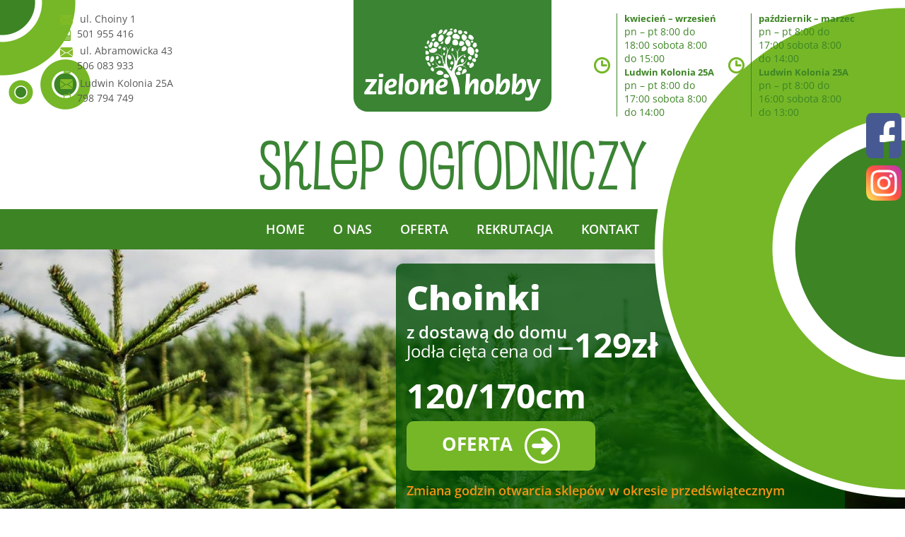

--- FILE ---
content_type: text/html; charset=UTF-8
request_url: https://zielonehobby.com/
body_size: 32838
content:
<!DOCTYPE html>
<html lang="pl">

<head><meta charset="utf-8"><script>if(navigator.userAgent.match(/MSIE|Internet Explorer/i)||navigator.userAgent.match(/Trident\/7\..*?rv:11/i)){var href=document.location.href;if(!href.match(/[?&]nowprocket/)){if(href.indexOf("?")==-1){if(href.indexOf("#")==-1){document.location.href=href+"?nowprocket=1"}else{document.location.href=href.replace("#","?nowprocket=1#")}}else{if(href.indexOf("#")==-1){document.location.href=href+"&nowprocket=1"}else{document.location.href=href.replace("#","&nowprocket=1#")}}}}</script><script>(()=>{class RocketLazyLoadScripts{constructor(){this.v="2.0.4",this.userEvents=["keydown","keyup","mousedown","mouseup","mousemove","mouseover","mouseout","touchmove","touchstart","touchend","touchcancel","wheel","click","dblclick","input"],this.attributeEvents=["onblur","onclick","oncontextmenu","ondblclick","onfocus","onmousedown","onmouseenter","onmouseleave","onmousemove","onmouseout","onmouseover","onmouseup","onmousewheel","onscroll","onsubmit"]}async t(){this.i(),this.o(),/iP(ad|hone)/.test(navigator.userAgent)&&this.h(),this.u(),this.l(this),this.m(),this.k(this),this.p(this),this._(),await Promise.all([this.R(),this.L()]),this.lastBreath=Date.now(),this.S(this),this.P(),this.D(),this.O(),this.M(),await this.C(this.delayedScripts.normal),await this.C(this.delayedScripts.defer),await this.C(this.delayedScripts.async),await this.T(),await this.F(),await this.j(),await this.A(),window.dispatchEvent(new Event("rocket-allScriptsLoaded")),this.everythingLoaded=!0,this.lastTouchEnd&&await new Promise(t=>setTimeout(t,500-Date.now()+this.lastTouchEnd)),this.I(),this.H(),this.U(),this.W()}i(){this.CSPIssue=sessionStorage.getItem("rocketCSPIssue"),document.addEventListener("securitypolicyviolation",t=>{this.CSPIssue||"script-src-elem"!==t.violatedDirective||"data"!==t.blockedURI||(this.CSPIssue=!0,sessionStorage.setItem("rocketCSPIssue",!0))},{isRocket:!0})}o(){window.addEventListener("pageshow",t=>{this.persisted=t.persisted,this.realWindowLoadedFired=!0},{isRocket:!0}),window.addEventListener("pagehide",()=>{this.onFirstUserAction=null},{isRocket:!0})}h(){let t;function e(e){t=e}window.addEventListener("touchstart",e,{isRocket:!0}),window.addEventListener("touchend",function i(o){o.changedTouches[0]&&t.changedTouches[0]&&Math.abs(o.changedTouches[0].pageX-t.changedTouches[0].pageX)<10&&Math.abs(o.changedTouches[0].pageY-t.changedTouches[0].pageY)<10&&o.timeStamp-t.timeStamp<200&&(window.removeEventListener("touchstart",e,{isRocket:!0}),window.removeEventListener("touchend",i,{isRocket:!0}),"INPUT"===o.target.tagName&&"text"===o.target.type||(o.target.dispatchEvent(new TouchEvent("touchend",{target:o.target,bubbles:!0})),o.target.dispatchEvent(new MouseEvent("mouseover",{target:o.target,bubbles:!0})),o.target.dispatchEvent(new PointerEvent("click",{target:o.target,bubbles:!0,cancelable:!0,detail:1,clientX:o.changedTouches[0].clientX,clientY:o.changedTouches[0].clientY})),event.preventDefault()))},{isRocket:!0})}q(t){this.userActionTriggered||("mousemove"!==t.type||this.firstMousemoveIgnored?"keyup"===t.type||"mouseover"===t.type||"mouseout"===t.type||(this.userActionTriggered=!0,this.onFirstUserAction&&this.onFirstUserAction()):this.firstMousemoveIgnored=!0),"click"===t.type&&t.preventDefault(),t.stopPropagation(),t.stopImmediatePropagation(),"touchstart"===this.lastEvent&&"touchend"===t.type&&(this.lastTouchEnd=Date.now()),"click"===t.type&&(this.lastTouchEnd=0),this.lastEvent=t.type,t.composedPath&&t.composedPath()[0].getRootNode()instanceof ShadowRoot&&(t.rocketTarget=t.composedPath()[0]),this.savedUserEvents.push(t)}u(){this.savedUserEvents=[],this.userEventHandler=this.q.bind(this),this.userEvents.forEach(t=>window.addEventListener(t,this.userEventHandler,{passive:!1,isRocket:!0})),document.addEventListener("visibilitychange",this.userEventHandler,{isRocket:!0})}U(){this.userEvents.forEach(t=>window.removeEventListener(t,this.userEventHandler,{passive:!1,isRocket:!0})),document.removeEventListener("visibilitychange",this.userEventHandler,{isRocket:!0}),this.savedUserEvents.forEach(t=>{(t.rocketTarget||t.target).dispatchEvent(new window[t.constructor.name](t.type,t))})}m(){const t="return false",e=Array.from(this.attributeEvents,t=>"data-rocket-"+t),i="["+this.attributeEvents.join("],[")+"]",o="[data-rocket-"+this.attributeEvents.join("],[data-rocket-")+"]",s=(e,i,o)=>{o&&o!==t&&(e.setAttribute("data-rocket-"+i,o),e["rocket"+i]=new Function("event",o),e.setAttribute(i,t))};new MutationObserver(t=>{for(const n of t)"attributes"===n.type&&(n.attributeName.startsWith("data-rocket-")||this.everythingLoaded?n.attributeName.startsWith("data-rocket-")&&this.everythingLoaded&&this.N(n.target,n.attributeName.substring(12)):s(n.target,n.attributeName,n.target.getAttribute(n.attributeName))),"childList"===n.type&&n.addedNodes.forEach(t=>{if(t.nodeType===Node.ELEMENT_NODE)if(this.everythingLoaded)for(const i of[t,...t.querySelectorAll(o)])for(const t of i.getAttributeNames())e.includes(t)&&this.N(i,t.substring(12));else for(const e of[t,...t.querySelectorAll(i)])for(const t of e.getAttributeNames())this.attributeEvents.includes(t)&&s(e,t,e.getAttribute(t))})}).observe(document,{subtree:!0,childList:!0,attributeFilter:[...this.attributeEvents,...e]})}I(){this.attributeEvents.forEach(t=>{document.querySelectorAll("[data-rocket-"+t+"]").forEach(e=>{this.N(e,t)})})}N(t,e){const i=t.getAttribute("data-rocket-"+e);i&&(t.setAttribute(e,i),t.removeAttribute("data-rocket-"+e))}k(t){Object.defineProperty(HTMLElement.prototype,"onclick",{get(){return this.rocketonclick||null},set(e){this.rocketonclick=e,this.setAttribute(t.everythingLoaded?"onclick":"data-rocket-onclick","this.rocketonclick(event)")}})}S(t){function e(e,i){let o=e[i];e[i]=null,Object.defineProperty(e,i,{get:()=>o,set(s){t.everythingLoaded?o=s:e["rocket"+i]=o=s}})}e(document,"onreadystatechange"),e(window,"onload"),e(window,"onpageshow");try{Object.defineProperty(document,"readyState",{get:()=>t.rocketReadyState,set(e){t.rocketReadyState=e},configurable:!0}),document.readyState="loading"}catch(t){console.log("WPRocket DJE readyState conflict, bypassing")}}l(t){this.originalAddEventListener=EventTarget.prototype.addEventListener,this.originalRemoveEventListener=EventTarget.prototype.removeEventListener,this.savedEventListeners=[],EventTarget.prototype.addEventListener=function(e,i,o){o&&o.isRocket||!t.B(e,this)&&!t.userEvents.includes(e)||t.B(e,this)&&!t.userActionTriggered||e.startsWith("rocket-")||t.everythingLoaded?t.originalAddEventListener.call(this,e,i,o):(t.savedEventListeners.push({target:this,remove:!1,type:e,func:i,options:o}),"mouseenter"!==e&&"mouseleave"!==e||t.originalAddEventListener.call(this,e,t.savedUserEvents.push,o))},EventTarget.prototype.removeEventListener=function(e,i,o){o&&o.isRocket||!t.B(e,this)&&!t.userEvents.includes(e)||t.B(e,this)&&!t.userActionTriggered||e.startsWith("rocket-")||t.everythingLoaded?t.originalRemoveEventListener.call(this,e,i,o):t.savedEventListeners.push({target:this,remove:!0,type:e,func:i,options:o})}}J(t,e){this.savedEventListeners=this.savedEventListeners.filter(i=>{let o=i.type,s=i.target||window;return e!==o||t!==s||(this.B(o,s)&&(i.type="rocket-"+o),this.$(i),!1)})}H(){EventTarget.prototype.addEventListener=this.originalAddEventListener,EventTarget.prototype.removeEventListener=this.originalRemoveEventListener,this.savedEventListeners.forEach(t=>this.$(t))}$(t){t.remove?this.originalRemoveEventListener.call(t.target,t.type,t.func,t.options):this.originalAddEventListener.call(t.target,t.type,t.func,t.options)}p(t){let e;function i(e){return t.everythingLoaded?e:e.split(" ").map(t=>"load"===t||t.startsWith("load.")?"rocket-jquery-load":t).join(" ")}function o(o){function s(e){const s=o.fn[e];o.fn[e]=o.fn.init.prototype[e]=function(){return this[0]===window&&t.userActionTriggered&&("string"==typeof arguments[0]||arguments[0]instanceof String?arguments[0]=i(arguments[0]):"object"==typeof arguments[0]&&Object.keys(arguments[0]).forEach(t=>{const e=arguments[0][t];delete arguments[0][t],arguments[0][i(t)]=e})),s.apply(this,arguments),this}}if(o&&o.fn&&!t.allJQueries.includes(o)){const e={DOMContentLoaded:[],"rocket-DOMContentLoaded":[]};for(const t in e)document.addEventListener(t,()=>{e[t].forEach(t=>t())},{isRocket:!0});o.fn.ready=o.fn.init.prototype.ready=function(i){function s(){parseInt(o.fn.jquery)>2?setTimeout(()=>i.bind(document)(o)):i.bind(document)(o)}return"function"==typeof i&&(t.realDomReadyFired?!t.userActionTriggered||t.fauxDomReadyFired?s():e["rocket-DOMContentLoaded"].push(s):e.DOMContentLoaded.push(s)),o([])},s("on"),s("one"),s("off"),t.allJQueries.push(o)}e=o}t.allJQueries=[],o(window.jQuery),Object.defineProperty(window,"jQuery",{get:()=>e,set(t){o(t)}})}P(){const t=new Map;document.write=document.writeln=function(e){const i=document.currentScript,o=document.createRange(),s=i.parentElement;let n=t.get(i);void 0===n&&(n=i.nextSibling,t.set(i,n));const c=document.createDocumentFragment();o.setStart(c,0),c.appendChild(o.createContextualFragment(e)),s.insertBefore(c,n)}}async R(){return new Promise(t=>{this.userActionTriggered?t():this.onFirstUserAction=t})}async L(){return new Promise(t=>{document.addEventListener("DOMContentLoaded",()=>{this.realDomReadyFired=!0,t()},{isRocket:!0})})}async j(){return this.realWindowLoadedFired?Promise.resolve():new Promise(t=>{window.addEventListener("load",t,{isRocket:!0})})}M(){this.pendingScripts=[];this.scriptsMutationObserver=new MutationObserver(t=>{for(const e of t)e.addedNodes.forEach(t=>{"SCRIPT"!==t.tagName||t.noModule||t.isWPRocket||this.pendingScripts.push({script:t,promise:new Promise(e=>{const i=()=>{const i=this.pendingScripts.findIndex(e=>e.script===t);i>=0&&this.pendingScripts.splice(i,1),e()};t.addEventListener("load",i,{isRocket:!0}),t.addEventListener("error",i,{isRocket:!0}),setTimeout(i,1e3)})})})}),this.scriptsMutationObserver.observe(document,{childList:!0,subtree:!0})}async F(){await this.X(),this.pendingScripts.length?(await this.pendingScripts[0].promise,await this.F()):this.scriptsMutationObserver.disconnect()}D(){this.delayedScripts={normal:[],async:[],defer:[]},document.querySelectorAll("script[type$=rocketlazyloadscript]").forEach(t=>{t.hasAttribute("data-rocket-src")?t.hasAttribute("async")&&!1!==t.async?this.delayedScripts.async.push(t):t.hasAttribute("defer")&&!1!==t.defer||"module"===t.getAttribute("data-rocket-type")?this.delayedScripts.defer.push(t):this.delayedScripts.normal.push(t):this.delayedScripts.normal.push(t)})}async _(){await this.L();let t=[];document.querySelectorAll("script[type$=rocketlazyloadscript][data-rocket-src]").forEach(e=>{let i=e.getAttribute("data-rocket-src");if(i&&!i.startsWith("data:")){i.startsWith("//")&&(i=location.protocol+i);try{const o=new URL(i).origin;o!==location.origin&&t.push({src:o,crossOrigin:e.crossOrigin||"module"===e.getAttribute("data-rocket-type")})}catch(t){}}}),t=[...new Map(t.map(t=>[JSON.stringify(t),t])).values()],this.Y(t,"preconnect")}async G(t){if(await this.K(),!0!==t.noModule||!("noModule"in HTMLScriptElement.prototype))return new Promise(e=>{let i;function o(){(i||t).setAttribute("data-rocket-status","executed"),e()}try{if(navigator.userAgent.includes("Firefox/")||""===navigator.vendor||this.CSPIssue)i=document.createElement("script"),[...t.attributes].forEach(t=>{let e=t.nodeName;"type"!==e&&("data-rocket-type"===e&&(e="type"),"data-rocket-src"===e&&(e="src"),i.setAttribute(e,t.nodeValue))}),t.text&&(i.text=t.text),t.nonce&&(i.nonce=t.nonce),i.hasAttribute("src")?(i.addEventListener("load",o,{isRocket:!0}),i.addEventListener("error",()=>{i.setAttribute("data-rocket-status","failed-network"),e()},{isRocket:!0}),setTimeout(()=>{i.isConnected||e()},1)):(i.text=t.text,o()),i.isWPRocket=!0,t.parentNode.replaceChild(i,t);else{const i=t.getAttribute("data-rocket-type"),s=t.getAttribute("data-rocket-src");i?(t.type=i,t.removeAttribute("data-rocket-type")):t.removeAttribute("type"),t.addEventListener("load",o,{isRocket:!0}),t.addEventListener("error",i=>{this.CSPIssue&&i.target.src.startsWith("data:")?(console.log("WPRocket: CSP fallback activated"),t.removeAttribute("src"),this.G(t).then(e)):(t.setAttribute("data-rocket-status","failed-network"),e())},{isRocket:!0}),s?(t.fetchPriority="high",t.removeAttribute("data-rocket-src"),t.src=s):t.src="data:text/javascript;base64,"+window.btoa(unescape(encodeURIComponent(t.text)))}}catch(i){t.setAttribute("data-rocket-status","failed-transform"),e()}});t.setAttribute("data-rocket-status","skipped")}async C(t){const e=t.shift();return e?(e.isConnected&&await this.G(e),this.C(t)):Promise.resolve()}O(){this.Y([...this.delayedScripts.normal,...this.delayedScripts.defer,...this.delayedScripts.async],"preload")}Y(t,e){this.trash=this.trash||[];let i=!0;var o=document.createDocumentFragment();t.forEach(t=>{const s=t.getAttribute&&t.getAttribute("data-rocket-src")||t.src;if(s&&!s.startsWith("data:")){const n=document.createElement("link");n.href=s,n.rel=e,"preconnect"!==e&&(n.as="script",n.fetchPriority=i?"high":"low"),t.getAttribute&&"module"===t.getAttribute("data-rocket-type")&&(n.crossOrigin=!0),t.crossOrigin&&(n.crossOrigin=t.crossOrigin),t.integrity&&(n.integrity=t.integrity),t.nonce&&(n.nonce=t.nonce),o.appendChild(n),this.trash.push(n),i=!1}}),document.head.appendChild(o)}W(){this.trash.forEach(t=>t.remove())}async T(){try{document.readyState="interactive"}catch(t){}this.fauxDomReadyFired=!0;try{await this.K(),this.J(document,"readystatechange"),document.dispatchEvent(new Event("rocket-readystatechange")),await this.K(),document.rocketonreadystatechange&&document.rocketonreadystatechange(),await this.K(),this.J(document,"DOMContentLoaded"),document.dispatchEvent(new Event("rocket-DOMContentLoaded")),await this.K(),this.J(window,"DOMContentLoaded"),window.dispatchEvent(new Event("rocket-DOMContentLoaded"))}catch(t){console.error(t)}}async A(){try{document.readyState="complete"}catch(t){}try{await this.K(),this.J(document,"readystatechange"),document.dispatchEvent(new Event("rocket-readystatechange")),await this.K(),document.rocketonreadystatechange&&document.rocketonreadystatechange(),await this.K(),this.J(window,"load"),window.dispatchEvent(new Event("rocket-load")),await this.K(),window.rocketonload&&window.rocketonload(),await this.K(),this.allJQueries.forEach(t=>t(window).trigger("rocket-jquery-load")),await this.K(),this.J(window,"pageshow");const t=new Event("rocket-pageshow");t.persisted=this.persisted,window.dispatchEvent(t),await this.K(),window.rocketonpageshow&&window.rocketonpageshow({persisted:this.persisted})}catch(t){console.error(t)}}async K(){Date.now()-this.lastBreath>45&&(await this.X(),this.lastBreath=Date.now())}async X(){return document.hidden?new Promise(t=>setTimeout(t)):new Promise(t=>requestAnimationFrame(t))}B(t,e){return e===document&&"readystatechange"===t||(e===document&&"DOMContentLoaded"===t||(e===window&&"DOMContentLoaded"===t||(e===window&&"load"===t||e===window&&"pageshow"===t)))}static run(){(new RocketLazyLoadScripts).t()}}RocketLazyLoadScripts.run()})();</script>
    <meta name='robots' content='index, follow, max-image-preview:large, max-snippet:-1, max-video-preview:-1' />
	<style></style>
	
<!-- Google Tag Manager for WordPress by gtm4wp.com -->
<script data-cfasync="false" data-pagespeed-no-defer>
	var gtm4wp_datalayer_name = "dataLayer";
	var dataLayer = dataLayer || [];
</script>
<!-- End Google Tag Manager for WordPress by gtm4wp.com -->
	<!-- This site is optimized with the Yoast SEO plugin v26.4 - https://yoast.com/wordpress/plugins/seo/ -->
	<meta name="description" content="Centrum ogrodnicze Lublin Zielone Hobby to sieć sklepów ogrodniczych. Oferujemy: środki ochrony roślin, artykuły ogrodnicze, sadzonki, doniczki." />
	<link rel="canonical" href="https://zielonehobby.com/" />
	<meta property="og:locale" content="pl_PL" />
	<meta property="og:type" content="website" />
	<meta property="og:title" content="Sklep ogrodniczy Lublin, centrum ogrodnicze Lublin, artykuły ogrodnicze" />
	<meta property="og:description" content="Centrum ogrodnicze Lublin Zielone Hobby to sieć sklepów ogrodniczych. Oferujemy: środki ochrony roślin, artykuły ogrodnicze, sadzonki, doniczki." />
	<meta property="og:url" content="https://zielonehobby.com/" />
	<meta property="og:site_name" content="Centrum ogrodnicze Lublin, sklep ogrodniczy - Zielone hobby" />
	<meta property="article:modified_time" content="2025-11-28T08:07:31+00:00" />
	<meta property="og:image" content="https://zielonehobby.com/wp-content/uploads/ico-back.png" />
	<meta name="twitter:card" content="summary_large_image" />
	<script type="application/ld+json" class="yoast-schema-graph">{"@context":"https://schema.org","@graph":[{"@type":"WebPage","@id":"https://zielonehobby.com/","url":"https://zielonehobby.com/","name":"Sklep ogrodniczy Lublin, centrum ogrodnicze Lublin, artykuły ogrodnicze","isPartOf":{"@id":"https://zielonehobby.com/#website"},"primaryImageOfPage":{"@id":"https://zielonehobby.com/#primaryimage"},"image":{"@id":"https://zielonehobby.com/#primaryimage"},"thumbnailUrl":"https://zielonehobby.com/wp-content/uploads/ico-back.png","datePublished":"2018-11-23T13:28:35+00:00","dateModified":"2025-11-28T08:07:31+00:00","description":"Centrum ogrodnicze Lublin Zielone Hobby to sieć sklepów ogrodniczych. Oferujemy: środki ochrony roślin, artykuły ogrodnicze, sadzonki, doniczki.","breadcrumb":{"@id":"https://zielonehobby.com/#breadcrumb"},"inLanguage":"pl-PL","potentialAction":[{"@type":"ReadAction","target":["https://zielonehobby.com/"]}]},{"@type":"ImageObject","inLanguage":"pl-PL","@id":"https://zielonehobby.com/#primaryimage","url":"https://zielonehobby.com/wp-content/uploads/ico-back.png","contentUrl":"https://zielonehobby.com/wp-content/uploads/ico-back.png","width":50,"height":50},{"@type":"BreadcrumbList","@id":"https://zielonehobby.com/#breadcrumb","itemListElement":[{"@type":"ListItem","position":1,"name":"Strona główna"}]},{"@type":"WebSite","@id":"https://zielonehobby.com/#website","url":"https://zielonehobby.com/","name":"Centrum ogrodnicze Lublin, sklep ogrodniczy - Zielone hobby","description":"Centrum ogrodnicze Zielone Hobby to sieć sklepów ogrodniczych działających na terenie Lublina. Oferujemy: środki ochrony roślin, sadzonki kwiatów, donice...","potentialAction":[{"@type":"SearchAction","target":{"@type":"EntryPoint","urlTemplate":"https://zielonehobby.com/?s={search_term_string}"},"query-input":{"@type":"PropertyValueSpecification","valueRequired":true,"valueName":"search_term_string"}}],"inLanguage":"pl-PL"}]}</script>
	<meta name="google-site-verification" content="w2m9hMfWvLsLlMvID7qFaJ7XoPFoyn13wiN5NOXVdBg" />
	<!-- / Yoast SEO plugin. -->



<link href='https://fonts.gstatic.com' crossorigin rel='preconnect' />

<style id='wp-emoji-styles-inline-css' type='text/css'></style>

<style id='classic-theme-styles-inline-css' type='text/css'></style>
<style id='global-styles-inline-css' type='text/css'></style>











<link rel="https://api.w.org/" href="https://zielonehobby.com/wp-json/" /><link rel="alternate" title="JSON" type="application/json" href="https://zielonehobby.com/wp-json/wp/v2/pages/8" /><link rel="EditURI" type="application/rsd+xml" title="RSD" href="https://zielonehobby.com/xmlrpc.php?rsd" />

<link rel='shortlink' href='https://zielonehobby.com/' />
<link rel="alternate" title="oEmbed (JSON)" type="application/json+oembed" href="https://zielonehobby.com/wp-json/oembed/1.0/embed?url=https%3A%2F%2Fzielonehobby.com%2F" />
<link rel="alternate" title="oEmbed (XML)" type="text/xml+oembed" href="https://zielonehobby.com/wp-json/oembed/1.0/embed?url=https%3A%2F%2Fzielonehobby.com%2F&#038;format=xml" />

<!-- Google Tag Manager for WordPress by gtm4wp.com -->
<!-- GTM Container placement set to automatic -->
<script data-cfasync="false" data-pagespeed-no-defer type="text/javascript">
	var dataLayer_content = {"pagePostType":"frontpage","pagePostType2":"single-page","pagePostAuthor":"admin_zh"};
	dataLayer.push( dataLayer_content );
</script>
<script type="rocketlazyloadscript" data-cfasync="false" data-pagespeed-no-defer data-rocket-type="text/javascript">
(function(w,d,s,l,i){w[l]=w[l]||[];w[l].push({'gtm.start':
new Date().getTime(),event:'gtm.js'});var f=d.getElementsByTagName(s)[0],
j=d.createElement(s),dl=l!='dataLayer'?'&l='+l:'';j.async=true;j.src=
'//www.googletagmanager.com/gtm.js?id='+i+dl;f.parentNode.insertBefore(j,f);
})(window,document,'script','dataLayer','GTM-K59R5SWC');
</script>
<!-- End Google Tag Manager for WordPress by gtm4wp.com -->    <title>
        Sklep ogrodniczy Lublin, centrum ogrodnicze Lublin, artykuły ogrodnicze    </title>
<link data-rocket-preload as="style" href="https://fonts.googleapis.com/css?family=Open%20Sans%3A300%2C300i%2C400%2C400i%2C600%2C600i%2C700%2C700i%2C800%2C800i&#038;subset=latin-ext&#038;display=swap" rel="preload">
<link href="https://fonts.googleapis.com/css?family=Open%20Sans%3A300%2C300i%2C400%2C400i%2C600%2C600i%2C700%2C700i%2C800%2C800i&#038;subset=latin-ext&#038;display=swap" media="print" onload="this.media=&#039;all&#039;" rel="stylesheet">
<noscript><link rel="stylesheet" href="https://fonts.googleapis.com/css?family=Open%20Sans%3A300%2C300i%2C400%2C400i%2C600%2C600i%2C700%2C700i%2C800%2C800i&#038;subset=latin-ext&#038;display=swap"></noscript>
<link crossorigin data-rocket-preload as="font" href="https://fonts.gstatic.com/s/opensans/v44/memvYaGs126MiZpBA-UvWbX2vVnXBbObj2OVTSymu1aB.woff2" rel="preload">
<link crossorigin data-rocket-preload as="font" href="https://fonts.gstatic.com/s/opensans/v44/memvYaGs126MiZpBA-UvWbX2vVnXBbObj2OVTSGmu1aB.woff2" rel="preload">
<link crossorigin data-rocket-preload as="font" href="https://fonts.gstatic.com/s/opensans/v44/memvYaGs126MiZpBA-UvWbX2vVnXBbObj2OVTS-muw.woff2" rel="preload">
<link crossorigin data-rocket-preload as="font" href="https://zielonehobby.com/wp-content/themes/zh/lib/pupcatrg-regular/PupcatRg-Regular.woff" rel="preload">
<style id="wpr-usedcss">img:is([sizes=auto i],[sizes^="auto," i]){contain-intrinsic-size:3000px 1500px}.Zebra_Tooltip{position:absolute;z-index:99999;background:0 0;font-family:Geneva,'Lucida Sans','Lucida Grande','Lucida Sans Unicode',Verdana,sans-serif}.Zebra_Tooltip .Zebra_Tooltip_Message{position:relative;padding:20px;font-size:inherit;text-align:left;font-weight:400;line-height:inherit;-webkit-border-radius:5px;-moz-border-radius:5px;border-radius:5px;-webkit-box-shadow:2px 2px 6px rgba(0,0,0,.6);-moz-box-shadow:2px 2px 6px rgba(0,0,0,.6);box-shadow:2px 2px 6px rgba(0,0,0,.6)}.Zebra_Tooltip .Zebra_Tooltip_Arrow{position:absolute;height:10px;width:20px;overflow:hidden}.Zebra_Tooltip .Zebra_Tooltip_Arrow_Bottom{bottom:0}.Zebra_Tooltip .Zebra_Tooltip_Arrow_Top{top:0}.Zebra_Tooltip .Zebra_Tooltip_Arrow div{position:absolute;border-style:solid;border-width:10px;height:0;width:0;left:0}.Zebra_Tooltip .Zebra_Tooltip_Arrow_Bottom div{top:0}.Zebra_Tooltip .Zebra_Tooltip_Arrow_Top div{bottom:0}.Zebra_Tooltip .Zebra_Tooltip_Close{text-decoration:none;color:#fff;position:absolute;right:8px;top:1px;font-size:inherit;font-weight:700}.Zebra_Tooltip .Zebra_Tooltip_Close:hover{color:#c40000}img.emoji{display:inline!important;border:none!important;box-shadow:none!important;height:1em!important;width:1em!important;margin:0 .07em!important;vertical-align:-.1em!important;background:0 0!important;padding:0!important}:where(.wp-block-button__link){border-radius:9999px;box-shadow:none;padding:calc(.667em + 2px) calc(1.333em + 2px);text-decoration:none}:root :where(.wp-block-button .wp-block-button__link.is-style-outline),:root :where(.wp-block-button.is-style-outline>.wp-block-button__link){border:2px solid;padding:.667em 1.333em}:root :where(.wp-block-button .wp-block-button__link.is-style-outline:not(.has-text-color)),:root :where(.wp-block-button.is-style-outline>.wp-block-button__link:not(.has-text-color)){color:currentColor}:root :where(.wp-block-button .wp-block-button__link.is-style-outline:not(.has-background)),:root :where(.wp-block-button.is-style-outline>.wp-block-button__link:not(.has-background)){background-color:initial;background-image:none}:where(.wp-block-calendar table:not(.has-background) th){background:#ddd}:where(.wp-block-columns){margin-bottom:1.75em}:where(.wp-block-columns.has-background){padding:1.25em 2.375em}:where(.wp-block-post-comments input[type=submit]){border:none}:where(.wp-block-cover-image:not(.has-text-color)),:where(.wp-block-cover:not(.has-text-color)){color:#fff}:where(.wp-block-cover-image.is-light:not(.has-text-color)),:where(.wp-block-cover.is-light:not(.has-text-color)){color:#000}:root :where(.wp-block-cover h1:not(.has-text-color)),:root :where(.wp-block-cover h2:not(.has-text-color)),:root :where(.wp-block-cover h3:not(.has-text-color)),:root :where(.wp-block-cover h4:not(.has-text-color)),:root :where(.wp-block-cover h5:not(.has-text-color)),:root :where(.wp-block-cover h6:not(.has-text-color)),:root :where(.wp-block-cover p:not(.has-text-color)){color:inherit}:where(.wp-block-file){margin-bottom:1.5em}:where(.wp-block-file__button){border-radius:2em;display:inline-block;padding:.5em 1em}:where(.wp-block-file__button):is(a):active,:where(.wp-block-file__button):is(a):focus,:where(.wp-block-file__button):is(a):hover,:where(.wp-block-file__button):is(a):visited{box-shadow:none;color:#fff;opacity:.85;text-decoration:none}:where(.wp-block-group.wp-block-group-is-layout-constrained){position:relative}:root :where(.wp-block-image.is-style-rounded img,.wp-block-image .is-style-rounded img){border-radius:9999px}:where(.wp-block-latest-comments:not([style*=line-height] .wp-block-latest-comments__comment)){line-height:1.1}:where(.wp-block-latest-comments:not([style*=line-height] .wp-block-latest-comments__comment-excerpt p)){line-height:1.8}:root :where(.wp-block-latest-posts.is-grid){padding:0}:root :where(.wp-block-latest-posts.wp-block-latest-posts__list){padding-left:0}ul{box-sizing:border-box}:root :where(.wp-block-list.has-background){padding:1.25em 2.375em}:where(.wp-block-navigation.has-background .wp-block-navigation-item a:not(.wp-element-button)),:where(.wp-block-navigation.has-background .wp-block-navigation-submenu a:not(.wp-element-button)){padding:.5em 1em}:where(.wp-block-navigation .wp-block-navigation__submenu-container .wp-block-navigation-item a:not(.wp-element-button)),:where(.wp-block-navigation .wp-block-navigation__submenu-container .wp-block-navigation-submenu a:not(.wp-element-button)),:where(.wp-block-navigation .wp-block-navigation__submenu-container .wp-block-navigation-submenu button.wp-block-navigation-item__content),:where(.wp-block-navigation .wp-block-navigation__submenu-container .wp-block-pages-list__item button.wp-block-navigation-item__content){padding:.5em 1em}:root :where(p.has-background){padding:1.25em 2.375em}:where(p.has-text-color:not(.has-link-color)) a{color:inherit}:where(.wp-block-post-comments-form) input:not([type=submit]),:where(.wp-block-post-comments-form) textarea{border:1px solid #949494;font-family:inherit;font-size:1em}:where(.wp-block-post-comments-form) input:where(:not([type=submit]):not([type=checkbox])),:where(.wp-block-post-comments-form) textarea{padding:calc(.667em + 2px)}:where(.wp-block-post-excerpt){box-sizing:border-box;margin-bottom:var(--wp--style--block-gap);margin-top:var(--wp--style--block-gap)}:where(.wp-block-preformatted.has-background){padding:1.25em 2.375em}:where(.wp-block-search__button){border:1px solid #ccc;padding:6px 10px}:where(.wp-block-search__input){font-family:inherit;font-size:inherit;font-style:inherit;font-weight:inherit;letter-spacing:inherit;line-height:inherit;text-transform:inherit}:where(.wp-block-search__button-inside .wp-block-search__inside-wrapper){border:1px solid #949494;box-sizing:border-box;padding:4px}:where(.wp-block-search__button-inside .wp-block-search__inside-wrapper) .wp-block-search__input{border:none;border-radius:0;padding:0 4px}:where(.wp-block-search__button-inside .wp-block-search__inside-wrapper) .wp-block-search__input:focus{outline:0}:where(.wp-block-search__button-inside .wp-block-search__inside-wrapper) :where(.wp-block-search__button){padding:4px 8px}:root :where(.wp-block-separator.is-style-dots){height:auto;line-height:1;text-align:center}:root :where(.wp-block-separator.is-style-dots):before{color:currentColor;content:"···";font-family:serif;font-size:1.5em;letter-spacing:2em;padding-left:2em}:root :where(.wp-block-site-logo.is-style-rounded){border-radius:9999px}:where(.wp-block-social-links:not(.is-style-logos-only)) .wp-social-link{background-color:#f0f0f0;color:#444}:where(.wp-block-social-links:not(.is-style-logos-only)) .wp-social-link-amazon{background-color:#f90;color:#fff}:where(.wp-block-social-links:not(.is-style-logos-only)) .wp-social-link-bandcamp{background-color:#1ea0c3;color:#fff}:where(.wp-block-social-links:not(.is-style-logos-only)) .wp-social-link-behance{background-color:#0757fe;color:#fff}:where(.wp-block-social-links:not(.is-style-logos-only)) .wp-social-link-bluesky{background-color:#0a7aff;color:#fff}:where(.wp-block-social-links:not(.is-style-logos-only)) .wp-social-link-codepen{background-color:#1e1f26;color:#fff}:where(.wp-block-social-links:not(.is-style-logos-only)) .wp-social-link-deviantart{background-color:#02e49b;color:#fff}:where(.wp-block-social-links:not(.is-style-logos-only)) .wp-social-link-discord{background-color:#5865f2;color:#fff}:where(.wp-block-social-links:not(.is-style-logos-only)) .wp-social-link-dribbble{background-color:#e94c89;color:#fff}:where(.wp-block-social-links:not(.is-style-logos-only)) .wp-social-link-dropbox{background-color:#4280ff;color:#fff}:where(.wp-block-social-links:not(.is-style-logos-only)) .wp-social-link-etsy{background-color:#f45800;color:#fff}:where(.wp-block-social-links:not(.is-style-logos-only)) .wp-social-link-facebook{background-color:#0866ff;color:#fff}:where(.wp-block-social-links:not(.is-style-logos-only)) .wp-social-link-fivehundredpx{background-color:#000;color:#fff}:where(.wp-block-social-links:not(.is-style-logos-only)) .wp-social-link-flickr{background-color:#0461dd;color:#fff}:where(.wp-block-social-links:not(.is-style-logos-only)) .wp-social-link-foursquare{background-color:#e65678;color:#fff}:where(.wp-block-social-links:not(.is-style-logos-only)) .wp-social-link-github{background-color:#24292d;color:#fff}:where(.wp-block-social-links:not(.is-style-logos-only)) .wp-social-link-goodreads{background-color:#eceadd;color:#382110}:where(.wp-block-social-links:not(.is-style-logos-only)) .wp-social-link-google{background-color:#ea4434;color:#fff}:where(.wp-block-social-links:not(.is-style-logos-only)) .wp-social-link-gravatar{background-color:#1d4fc4;color:#fff}:where(.wp-block-social-links:not(.is-style-logos-only)) .wp-social-link-instagram{background-color:#f00075;color:#fff}:where(.wp-block-social-links:not(.is-style-logos-only)) .wp-social-link-lastfm{background-color:#e21b24;color:#fff}:where(.wp-block-social-links:not(.is-style-logos-only)) .wp-social-link-linkedin{background-color:#0d66c2;color:#fff}:where(.wp-block-social-links:not(.is-style-logos-only)) .wp-social-link-mastodon{background-color:#3288d4;color:#fff}:where(.wp-block-social-links:not(.is-style-logos-only)) .wp-social-link-medium{background-color:#000;color:#fff}:where(.wp-block-social-links:not(.is-style-logos-only)) .wp-social-link-meetup{background-color:#f6405f;color:#fff}:where(.wp-block-social-links:not(.is-style-logos-only)) .wp-social-link-patreon{background-color:#000;color:#fff}:where(.wp-block-social-links:not(.is-style-logos-only)) .wp-social-link-pinterest{background-color:#e60122;color:#fff}:where(.wp-block-social-links:not(.is-style-logos-only)) .wp-social-link-pocket{background-color:#ef4155;color:#fff}:where(.wp-block-social-links:not(.is-style-logos-only)) .wp-social-link-reddit{background-color:#ff4500;color:#fff}:where(.wp-block-social-links:not(.is-style-logos-only)) .wp-social-link-skype{background-color:#0478d7;color:#fff}:where(.wp-block-social-links:not(.is-style-logos-only)) .wp-social-link-snapchat{background-color:#fefc00;color:#fff;stroke:#000}:where(.wp-block-social-links:not(.is-style-logos-only)) .wp-social-link-soundcloud{background-color:#ff5600;color:#fff}:where(.wp-block-social-links:not(.is-style-logos-only)) .wp-social-link-spotify{background-color:#1bd760;color:#fff}:where(.wp-block-social-links:not(.is-style-logos-only)) .wp-social-link-telegram{background-color:#2aabee;color:#fff}:where(.wp-block-social-links:not(.is-style-logos-only)) .wp-social-link-threads{background-color:#000;color:#fff}:where(.wp-block-social-links:not(.is-style-logos-only)) .wp-social-link-tiktok{background-color:#000;color:#fff}:where(.wp-block-social-links:not(.is-style-logos-only)) .wp-social-link-tumblr{background-color:#011835;color:#fff}:where(.wp-block-social-links:not(.is-style-logos-only)) .wp-social-link-twitch{background-color:#6440a4;color:#fff}:where(.wp-block-social-links:not(.is-style-logos-only)) .wp-social-link-twitter{background-color:#1da1f2;color:#fff}:where(.wp-block-social-links:not(.is-style-logos-only)) .wp-social-link-vimeo{background-color:#1eb7ea;color:#fff}:where(.wp-block-social-links:not(.is-style-logos-only)) .wp-social-link-vk{background-color:#4680c2;color:#fff}:where(.wp-block-social-links:not(.is-style-logos-only)) .wp-social-link-wordpress{background-color:#3499cd;color:#fff}:where(.wp-block-social-links:not(.is-style-logos-only)) .wp-social-link-whatsapp{background-color:#25d366;color:#fff}:where(.wp-block-social-links:not(.is-style-logos-only)) .wp-social-link-x{background-color:#000;color:#fff}:where(.wp-block-social-links:not(.is-style-logos-only)) .wp-social-link-yelp{background-color:#d32422;color:#fff}:where(.wp-block-social-links:not(.is-style-logos-only)) .wp-social-link-youtube{background-color:red;color:#fff}:where(.wp-block-social-links.is-style-logos-only) .wp-social-link{background:0 0}:where(.wp-block-social-links.is-style-logos-only) .wp-social-link svg{height:1.25em;width:1.25em}:where(.wp-block-social-links.is-style-logos-only) .wp-social-link-amazon{color:#f90}:where(.wp-block-social-links.is-style-logos-only) .wp-social-link-bandcamp{color:#1ea0c3}:where(.wp-block-social-links.is-style-logos-only) .wp-social-link-behance{color:#0757fe}:where(.wp-block-social-links.is-style-logos-only) .wp-social-link-bluesky{color:#0a7aff}:where(.wp-block-social-links.is-style-logos-only) .wp-social-link-codepen{color:#1e1f26}:where(.wp-block-social-links.is-style-logos-only) .wp-social-link-deviantart{color:#02e49b}:where(.wp-block-social-links.is-style-logos-only) .wp-social-link-discord{color:#5865f2}:where(.wp-block-social-links.is-style-logos-only) .wp-social-link-dribbble{color:#e94c89}:where(.wp-block-social-links.is-style-logos-only) .wp-social-link-dropbox{color:#4280ff}:where(.wp-block-social-links.is-style-logos-only) .wp-social-link-etsy{color:#f45800}:where(.wp-block-social-links.is-style-logos-only) .wp-social-link-facebook{color:#0866ff}:where(.wp-block-social-links.is-style-logos-only) .wp-social-link-fivehundredpx{color:#000}:where(.wp-block-social-links.is-style-logos-only) .wp-social-link-flickr{color:#0461dd}:where(.wp-block-social-links.is-style-logos-only) .wp-social-link-foursquare{color:#e65678}:where(.wp-block-social-links.is-style-logos-only) .wp-social-link-github{color:#24292d}:where(.wp-block-social-links.is-style-logos-only) .wp-social-link-goodreads{color:#382110}:where(.wp-block-social-links.is-style-logos-only) .wp-social-link-google{color:#ea4434}:where(.wp-block-social-links.is-style-logos-only) .wp-social-link-gravatar{color:#1d4fc4}:where(.wp-block-social-links.is-style-logos-only) .wp-social-link-instagram{color:#f00075}:where(.wp-block-social-links.is-style-logos-only) .wp-social-link-lastfm{color:#e21b24}:where(.wp-block-social-links.is-style-logos-only) .wp-social-link-linkedin{color:#0d66c2}:where(.wp-block-social-links.is-style-logos-only) .wp-social-link-mastodon{color:#3288d4}:where(.wp-block-social-links.is-style-logos-only) .wp-social-link-medium{color:#000}:where(.wp-block-social-links.is-style-logos-only) .wp-social-link-meetup{color:#f6405f}:where(.wp-block-social-links.is-style-logos-only) .wp-social-link-patreon{color:#000}:where(.wp-block-social-links.is-style-logos-only) .wp-social-link-pinterest{color:#e60122}:where(.wp-block-social-links.is-style-logos-only) .wp-social-link-pocket{color:#ef4155}:where(.wp-block-social-links.is-style-logos-only) .wp-social-link-reddit{color:#ff4500}:where(.wp-block-social-links.is-style-logos-only) .wp-social-link-skype{color:#0478d7}:where(.wp-block-social-links.is-style-logos-only) .wp-social-link-snapchat{color:#fff;stroke:#000}:where(.wp-block-social-links.is-style-logos-only) .wp-social-link-soundcloud{color:#ff5600}:where(.wp-block-social-links.is-style-logos-only) .wp-social-link-spotify{color:#1bd760}:where(.wp-block-social-links.is-style-logos-only) .wp-social-link-telegram{color:#2aabee}:where(.wp-block-social-links.is-style-logos-only) .wp-social-link-threads{color:#000}:where(.wp-block-social-links.is-style-logos-only) .wp-social-link-tiktok{color:#000}:where(.wp-block-social-links.is-style-logos-only) .wp-social-link-tumblr{color:#011835}:where(.wp-block-social-links.is-style-logos-only) .wp-social-link-twitch{color:#6440a4}:where(.wp-block-social-links.is-style-logos-only) .wp-social-link-twitter{color:#1da1f2}:where(.wp-block-social-links.is-style-logos-only) .wp-social-link-vimeo{color:#1eb7ea}:where(.wp-block-social-links.is-style-logos-only) .wp-social-link-vk{color:#4680c2}:where(.wp-block-social-links.is-style-logos-only) .wp-social-link-whatsapp{color:#25d366}:where(.wp-block-social-links.is-style-logos-only) .wp-social-link-wordpress{color:#3499cd}:where(.wp-block-social-links.is-style-logos-only) .wp-social-link-x{color:#000}:where(.wp-block-social-links.is-style-logos-only) .wp-social-link-yelp{color:#d32422}:where(.wp-block-social-links.is-style-logos-only) .wp-social-link-youtube{color:red}:root :where(.wp-block-social-links .wp-social-link a){padding:.25em}:root :where(.wp-block-social-links.is-style-logos-only .wp-social-link a){padding:0}:root :where(.wp-block-social-links.is-style-pill-shape .wp-social-link a){padding-left:.6666666667em;padding-right:.6666666667em}:root :where(.wp-block-tag-cloud.is-style-outline){display:flex;flex-wrap:wrap;gap:1ch}:root :where(.wp-block-tag-cloud.is-style-outline a){border:1px solid;font-size:unset!important;margin-right:0;padding:1ch 2ch;text-decoration:none!important}:root :where(.wp-block-table-of-contents){box-sizing:border-box}:where(.wp-block-term-description){box-sizing:border-box;margin-bottom:var(--wp--style--block-gap);margin-top:var(--wp--style--block-gap)}:where(pre.wp-block-verse){font-family:inherit}:root{--wp--preset--font-size--normal:16px;--wp--preset--font-size--huge:42px}html :where(.has-border-color){border-style:solid}html :where([style*=border-top-color]){border-top-style:solid}html :where([style*=border-right-color]){border-right-style:solid}html :where([style*=border-bottom-color]){border-bottom-style:solid}html :where([style*=border-left-color]){border-left-style:solid}html :where([style*=border-width]){border-style:solid}html :where([style*=border-top-width]){border-top-style:solid}html :where([style*=border-right-width]){border-right-style:solid}html :where([style*=border-bottom-width]){border-bottom-style:solid}html :where([style*=border-left-width]){border-left-style:solid}html :where(img[class*=wp-image-]){height:auto;max-width:100%}:where(figure){margin:0 0 1em}html :where(.is-position-sticky){--wp-admin--admin-bar--position-offset:var(--wp-admin--admin-bar--height,0px)}@media screen and (max-width:600px){html :where(.is-position-sticky){--wp-admin--admin-bar--position-offset:0px}}:root{--wp--preset--aspect-ratio--square:1;--wp--preset--aspect-ratio--4-3:4/3;--wp--preset--aspect-ratio--3-4:3/4;--wp--preset--aspect-ratio--3-2:3/2;--wp--preset--aspect-ratio--2-3:2/3;--wp--preset--aspect-ratio--16-9:16/9;--wp--preset--aspect-ratio--9-16:9/16;--wp--preset--color--black:#000000;--wp--preset--color--cyan-bluish-gray:#abb8c3;--wp--preset--color--white:#ffffff;--wp--preset--color--pale-pink:#f78da7;--wp--preset--color--vivid-red:#cf2e2e;--wp--preset--color--luminous-vivid-orange:#ff6900;--wp--preset--color--luminous-vivid-amber:#fcb900;--wp--preset--color--light-green-cyan:#7bdcb5;--wp--preset--color--vivid-green-cyan:#00d084;--wp--preset--color--pale-cyan-blue:#8ed1fc;--wp--preset--color--vivid-cyan-blue:#0693e3;--wp--preset--color--vivid-purple:#9b51e0;--wp--preset--gradient--vivid-cyan-blue-to-vivid-purple:linear-gradient(135deg,rgba(6, 147, 227, 1) 0%,rgb(155, 81, 224) 100%);--wp--preset--gradient--light-green-cyan-to-vivid-green-cyan:linear-gradient(135deg,rgb(122, 220, 180) 0%,rgb(0, 208, 130) 100%);--wp--preset--gradient--luminous-vivid-amber-to-luminous-vivid-orange:linear-gradient(135deg,rgba(252, 185, 0, 1) 0%,rgba(255, 105, 0, 1) 100%);--wp--preset--gradient--luminous-vivid-orange-to-vivid-red:linear-gradient(135deg,rgba(255, 105, 0, 1) 0%,rgb(207, 46, 46) 100%);--wp--preset--gradient--very-light-gray-to-cyan-bluish-gray:linear-gradient(135deg,rgb(238, 238, 238) 0%,rgb(169, 184, 195) 100%);--wp--preset--gradient--cool-to-warm-spectrum:linear-gradient(135deg,rgb(74, 234, 220) 0%,rgb(151, 120, 209) 20%,rgb(207, 42, 186) 40%,rgb(238, 44, 130) 60%,rgb(251, 105, 98) 80%,rgb(254, 248, 76) 100%);--wp--preset--gradient--blush-light-purple:linear-gradient(135deg,rgb(255, 206, 236) 0%,rgb(152, 150, 240) 100%);--wp--preset--gradient--blush-bordeaux:linear-gradient(135deg,rgb(254, 205, 165) 0%,rgb(254, 45, 45) 50%,rgb(107, 0, 62) 100%);--wp--preset--gradient--luminous-dusk:linear-gradient(135deg,rgb(255, 203, 112) 0%,rgb(199, 81, 192) 50%,rgb(65, 88, 208) 100%);--wp--preset--gradient--pale-ocean:linear-gradient(135deg,rgb(255, 245, 203) 0%,rgb(182, 227, 212) 50%,rgb(51, 167, 181) 100%);--wp--preset--gradient--electric-grass:linear-gradient(135deg,rgb(202, 248, 128) 0%,rgb(113, 206, 126) 100%);--wp--preset--gradient--midnight:linear-gradient(135deg,rgb(2, 3, 129) 0%,rgb(40, 116, 252) 100%);--wp--preset--font-size--small:13px;--wp--preset--font-size--medium:20px;--wp--preset--font-size--large:36px;--wp--preset--font-size--x-large:42px;--wp--preset--spacing--20:0.44rem;--wp--preset--spacing--30:0.67rem;--wp--preset--spacing--40:1rem;--wp--preset--spacing--50:1.5rem;--wp--preset--spacing--60:2.25rem;--wp--preset--spacing--70:3.38rem;--wp--preset--spacing--80:5.06rem;--wp--preset--shadow--natural:6px 6px 9px rgba(0, 0, 0, .2);--wp--preset--shadow--deep:12px 12px 50px rgba(0, 0, 0, .4);--wp--preset--shadow--sharp:6px 6px 0px rgba(0, 0, 0, .2);--wp--preset--shadow--outlined:6px 6px 0px -3px rgba(255, 255, 255, 1),6px 6px rgba(0, 0, 0, 1);--wp--preset--shadow--crisp:6px 6px 0px rgba(0, 0, 0, 1)}:where(.is-layout-flex){gap:.5em}:where(.is-layout-grid){gap:.5em}:where(.wp-block-post-template.is-layout-flex){gap:1.25em}:where(.wp-block-post-template.is-layout-grid){gap:1.25em}:where(.wp-block-columns.is-layout-flex){gap:2em}:where(.wp-block-columns.is-layout-grid){gap:2em}:root :where(.wp-block-pullquote){font-size:1.5em;line-height:1.6}.wpcf7 .screen-reader-response{position:absolute;overflow:hidden;clip:rect(1px,1px,1px,1px);clip-path:inset(50%);height:1px;width:1px;margin:-1px;padding:0;border:0;word-wrap:normal!important}.wpcf7 form .wpcf7-response-output{margin:2em .5em 1em;padding:.2em 1em;border:2px solid #00a0d2}.wpcf7 form.init .wpcf7-response-output,.wpcf7 form.resetting .wpcf7-response-output,.wpcf7 form.submitting .wpcf7-response-output{display:none}.wpcf7 form.sent .wpcf7-response-output{border-color:#46b450}.wpcf7 form.aborted .wpcf7-response-output,.wpcf7 form.failed .wpcf7-response-output{border-color:#dc3232}.wpcf7 form.spam .wpcf7-response-output{border-color:#f56e28}.wpcf7 form.invalid .wpcf7-response-output,.wpcf7 form.payment-required .wpcf7-response-output,.wpcf7 form.unaccepted .wpcf7-response-output{border-color:#ffb900}.wpcf7-form-control-wrap{position:relative}.wpcf7-not-valid-tip{color:#dc3232;font-size:1em;font-weight:400;display:block}.use-floating-validation-tip .wpcf7-not-valid-tip{position:relative;top:-2ex;left:1em;z-index:100;border:1px solid #dc3232;background:#fff;padding:.2em .8em;width:24em}.wpcf7-spinner{visibility:hidden;display:inline-block;background-color:#23282d;opacity:.75;width:24px;height:24px;border:none;border-radius:100%;padding:0;margin:0 24px;position:relative}form.submitting .wpcf7-spinner{visibility:visible}.wpcf7-spinner::before{content:'';position:absolute;background-color:#fbfbfc;top:4px;left:4px;width:6px;height:6px;border:none;border-radius:100%;transform-origin:8px 8px;animation-name:spin;animation-duration:1s;animation-timing-function:linear;animation-iteration-count:infinite}@media (prefers-reduced-motion:reduce){.wpcf7-spinner::before{animation-name:blink;animation-duration:2s}}@keyframes spin{from{transform:rotate(0)}to{transform:rotate(360deg)}}@keyframes blink{from{opacity:0}50%{opacity:1}to{opacity:0}}.wpcf7 [inert]{opacity:.5}.wpcf7 input[type=file]{cursor:pointer}.wpcf7 input[type=file]:disabled{cursor:default}.wpcf7 .wpcf7-submit:disabled{cursor:not-allowed}.wpcf7 input[type=email],.wpcf7 input[type=tel],.wpcf7 input[type=url]{direction:ltr}@font-face{font-display:swap;font-family:'Open Sans';font-style:normal;font-weight:300;font-stretch:100%;src:url(https://fonts.gstatic.com/s/opensans/v44/memvYaGs126MiZpBA-UvWbX2vVnXBbObj2OVTSymu1aB.woff2) format('woff2');unicode-range:U+0370-0377,U+037A-037F,U+0384-038A,U+038C,U+038E-03A1,U+03A3-03FF}@font-face{font-display:swap;font-family:'Open Sans';font-style:normal;font-weight:300;font-stretch:100%;src:url(https://fonts.gstatic.com/s/opensans/v44/memvYaGs126MiZpBA-UvWbX2vVnXBbObj2OVTSGmu1aB.woff2) format('woff2');unicode-range:U+0100-02BA,U+02BD-02C5,U+02C7-02CC,U+02CE-02D7,U+02DD-02FF,U+0304,U+0308,U+0329,U+1D00-1DBF,U+1E00-1E9F,U+1EF2-1EFF,U+2020,U+20A0-20AB,U+20AD-20C0,U+2113,U+2C60-2C7F,U+A720-A7FF}@font-face{font-display:swap;font-family:'Open Sans';font-style:normal;font-weight:300;font-stretch:100%;src:url(https://fonts.gstatic.com/s/opensans/v44/memvYaGs126MiZpBA-UvWbX2vVnXBbObj2OVTS-muw.woff2) format('woff2');unicode-range:U+0000-00FF,U+0131,U+0152-0153,U+02BB-02BC,U+02C6,U+02DA,U+02DC,U+0304,U+0308,U+0329,U+2000-206F,U+20AC,U+2122,U+2191,U+2193,U+2212,U+2215,U+FEFF,U+FFFD}@font-face{font-display:swap;font-family:'Open Sans';font-style:normal;font-weight:400;font-stretch:100%;src:url(https://fonts.gstatic.com/s/opensans/v44/memvYaGs126MiZpBA-UvWbX2vVnXBbObj2OVTSymu1aB.woff2) format('woff2');unicode-range:U+0370-0377,U+037A-037F,U+0384-038A,U+038C,U+038E-03A1,U+03A3-03FF}@font-face{font-display:swap;font-family:'Open Sans';font-style:normal;font-weight:400;font-stretch:100%;src:url(https://fonts.gstatic.com/s/opensans/v44/memvYaGs126MiZpBA-UvWbX2vVnXBbObj2OVTSGmu1aB.woff2) format('woff2');unicode-range:U+0100-02BA,U+02BD-02C5,U+02C7-02CC,U+02CE-02D7,U+02DD-02FF,U+0304,U+0308,U+0329,U+1D00-1DBF,U+1E00-1E9F,U+1EF2-1EFF,U+2020,U+20A0-20AB,U+20AD-20C0,U+2113,U+2C60-2C7F,U+A720-A7FF}@font-face{font-display:swap;font-family:'Open Sans';font-style:normal;font-weight:400;font-stretch:100%;src:url(https://fonts.gstatic.com/s/opensans/v44/memvYaGs126MiZpBA-UvWbX2vVnXBbObj2OVTS-muw.woff2) format('woff2');unicode-range:U+0000-00FF,U+0131,U+0152-0153,U+02BB-02BC,U+02C6,U+02DA,U+02DC,U+0304,U+0308,U+0329,U+2000-206F,U+20AC,U+2122,U+2191,U+2193,U+2212,U+2215,U+FEFF,U+FFFD}@font-face{font-display:swap;font-family:'Open Sans';font-style:normal;font-weight:600;font-stretch:100%;src:url(https://fonts.gstatic.com/s/opensans/v44/memvYaGs126MiZpBA-UvWbX2vVnXBbObj2OVTSymu1aB.woff2) format('woff2');unicode-range:U+0370-0377,U+037A-037F,U+0384-038A,U+038C,U+038E-03A1,U+03A3-03FF}@font-face{font-display:swap;font-family:'Open Sans';font-style:normal;font-weight:600;font-stretch:100%;src:url(https://fonts.gstatic.com/s/opensans/v44/memvYaGs126MiZpBA-UvWbX2vVnXBbObj2OVTSGmu1aB.woff2) format('woff2');unicode-range:U+0100-02BA,U+02BD-02C5,U+02C7-02CC,U+02CE-02D7,U+02DD-02FF,U+0304,U+0308,U+0329,U+1D00-1DBF,U+1E00-1E9F,U+1EF2-1EFF,U+2020,U+20A0-20AB,U+20AD-20C0,U+2113,U+2C60-2C7F,U+A720-A7FF}@font-face{font-display:swap;font-family:'Open Sans';font-style:normal;font-weight:600;font-stretch:100%;src:url(https://fonts.gstatic.com/s/opensans/v44/memvYaGs126MiZpBA-UvWbX2vVnXBbObj2OVTS-muw.woff2) format('woff2');unicode-range:U+0000-00FF,U+0131,U+0152-0153,U+02BB-02BC,U+02C6,U+02DA,U+02DC,U+0304,U+0308,U+0329,U+2000-206F,U+20AC,U+2122,U+2191,U+2193,U+2212,U+2215,U+FEFF,U+FFFD}@font-face{font-display:swap;font-family:'Open Sans';font-style:normal;font-weight:700;font-stretch:100%;src:url(https://fonts.gstatic.com/s/opensans/v44/memvYaGs126MiZpBA-UvWbX2vVnXBbObj2OVTSymu1aB.woff2) format('woff2');unicode-range:U+0370-0377,U+037A-037F,U+0384-038A,U+038C,U+038E-03A1,U+03A3-03FF}@font-face{font-display:swap;font-family:'Open Sans';font-style:normal;font-weight:700;font-stretch:100%;src:url(https://fonts.gstatic.com/s/opensans/v44/memvYaGs126MiZpBA-UvWbX2vVnXBbObj2OVTSGmu1aB.woff2) format('woff2');unicode-range:U+0100-02BA,U+02BD-02C5,U+02C7-02CC,U+02CE-02D7,U+02DD-02FF,U+0304,U+0308,U+0329,U+1D00-1DBF,U+1E00-1E9F,U+1EF2-1EFF,U+2020,U+20A0-20AB,U+20AD-20C0,U+2113,U+2C60-2C7F,U+A720-A7FF}@font-face{font-display:swap;font-family:'Open Sans';font-style:normal;font-weight:700;font-stretch:100%;src:url(https://fonts.gstatic.com/s/opensans/v44/memvYaGs126MiZpBA-UvWbX2vVnXBbObj2OVTS-muw.woff2) format('woff2');unicode-range:U+0000-00FF,U+0131,U+0152-0153,U+02BB-02BC,U+02C6,U+02DA,U+02DC,U+0304,U+0308,U+0329,U+2000-206F,U+20AC,U+2122,U+2191,U+2193,U+2212,U+2215,U+FEFF,U+FFFD}@font-face{font-display:swap;font-family:'Open Sans';font-style:normal;font-weight:800;font-stretch:100%;src:url(https://fonts.gstatic.com/s/opensans/v44/memvYaGs126MiZpBA-UvWbX2vVnXBbObj2OVTSymu1aB.woff2) format('woff2');unicode-range:U+0370-0377,U+037A-037F,U+0384-038A,U+038C,U+038E-03A1,U+03A3-03FF}@font-face{font-display:swap;font-family:'Open Sans';font-style:normal;font-weight:800;font-stretch:100%;src:url(https://fonts.gstatic.com/s/opensans/v44/memvYaGs126MiZpBA-UvWbX2vVnXBbObj2OVTSGmu1aB.woff2) format('woff2');unicode-range:U+0100-02BA,U+02BD-02C5,U+02C7-02CC,U+02CE-02D7,U+02DD-02FF,U+0304,U+0308,U+0329,U+1D00-1DBF,U+1E00-1E9F,U+1EF2-1EFF,U+2020,U+20A0-20AB,U+20AD-20C0,U+2113,U+2C60-2C7F,U+A720-A7FF}@font-face{font-display:swap;font-family:'Open Sans';font-style:normal;font-weight:800;font-stretch:100%;src:url(https://fonts.gstatic.com/s/opensans/v44/memvYaGs126MiZpBA-UvWbX2vVnXBbObj2OVTS-muw.woff2) format('woff2');unicode-range:U+0000-00FF,U+0131,U+0152-0153,U+02BB-02BC,U+02C6,U+02DA,U+02DC,U+0304,U+0308,U+0329,U+2000-206F,U+20AC,U+2122,U+2191,U+2193,U+2212,U+2215,U+FEFF,U+FFFD}@font-face{font-display:swap;font-family:PupcatRg-Regular;src:url('https://zielonehobby.com/wp-content/themes/zh/lib/pupcatrg-regular/PupcatRg-Regular.eot?#iefix') format('embedded-opentype'),url('https://zielonehobby.com/wp-content/themes/zh/lib/pupcatrg-regular/PupcatRg-Regular.woff') format('woff'),url('https://zielonehobby.com/wp-content/themes/zh/lib/pupcatrg-regular/PupcatRg-Regular.ttf') format('truetype'),url('https://zielonehobby.com/wp-content/themes/zh/lib/pupcatrg-regular/PupcatRg-Regular.svg#PupcatRg-Regular') format('svg');font-weight:400;font-style:normal}:root{--blue:#007bff;--indigo:#6610f2;--purple:#6f42c1;--pink:#e83e8c;--red:#dc3545;--orange:#fd7e14;--yellow:#ffc107;--green:#28a745;--teal:#20c997;--cyan:#17a2b8;--white:#fff;--gray:#6c757d;--gray-dark:#343a40;--primary:#007bff;--secondary:#6c757d;--success:#28a745;--info:#17a2b8;--warning:#ffc107;--danger:#dc3545;--light:#f8f9fa;--dark:#343a40;--breakpoint-xs:0;--breakpoint-sm:576px;--breakpoint-md:768px;--breakpoint-lg:992px;--breakpoint-xl:1200px;--font-family-sans-serif:-apple-system,BlinkMacSystemFont,"Segoe UI",Roboto,"Helvetica Neue",Arial,sans-serif,"Apple Color Emoji","Segoe UI Emoji","Segoe UI Symbol";--font-family-monospace:SFMono-Regular,Menlo,Monaco,Consolas,"Liberation Mono","Courier New",monospace}*,::after,::before{box-sizing:border-box}html{font-family:sans-serif;line-height:1.15;-webkit-text-size-adjust:100%;-ms-text-size-adjust:100%;-ms-overflow-style:scrollbar;-webkit-tap-highlight-color:transparent}@-ms-viewport{width:device-width}footer,header,main,nav,section{display:block}body{margin:0;font-family:-apple-system,BlinkMacSystemFont,"Segoe UI",Roboto,"Helvetica Neue",Arial,sans-serif,"Apple Color Emoji","Segoe UI Emoji","Segoe UI Symbol";font-size:1rem;font-weight:400;line-height:1.5;color:#212529;text-align:left;background-color:#fff}[tabindex="-1"]:focus{outline:0!important}hr{box-sizing:content-box;height:0;overflow:visible}h1,h2,h3,h4{margin-top:0;margin-bottom:.5rem}p{margin-top:0;margin-bottom:1rem}address{margin-bottom:1rem;font-style:normal;line-height:inherit}dl,ul{margin-top:0;margin-bottom:1rem}ul ul{margin-bottom:0}strong{font-weight:bolder}a{color:#007bff;text-decoration:none;background-color:transparent;-webkit-text-decoration-skip:objects}a:hover{color:#0056b3;text-decoration:underline}a:not([href]):not([tabindex]){color:inherit;text-decoration:none}a:not([href]):not([tabindex]):focus,a:not([href]):not([tabindex]):hover{color:inherit;text-decoration:none}a:not([href]):not([tabindex]):focus{outline:0}code{font-family:SFMono-Regular,Menlo,Monaco,Consolas,"Liberation Mono","Courier New",monospace;font-size:1em}img{vertical-align:middle;border-style:none}svg:not(:root){overflow:hidden;vertical-align:middle}table{border-collapse:collapse}label{display:inline-block;margin-bottom:.5rem}button{border-radius:0}button:focus{outline:dotted 1px;outline:-webkit-focus-ring-color auto 5px}button,input,optgroup,select,textarea{margin:0;font-family:inherit;font-size:inherit;line-height:inherit}button,input{overflow:visible}button,select{text-transform:none}[type=reset],[type=submit],button,html [type=button]{-webkit-appearance:button}[type=button]::-moz-focus-inner,[type=reset]::-moz-focus-inner,[type=submit]::-moz-focus-inner,button::-moz-focus-inner{padding:0;border-style:none}input[type=checkbox],input[type=radio]{box-sizing:border-box;padding:0}textarea{overflow:auto;resize:vertical}fieldset{min-width:0;padding:0;margin:0;border:0}legend{display:block;width:100%;max-width:100%;padding:0;margin-bottom:.5rem;font-size:1.5rem;line-height:inherit;color:inherit;white-space:normal}progress{vertical-align:baseline}[type=number]::-webkit-inner-spin-button,[type=number]::-webkit-outer-spin-button{height:auto}[type=search]{outline-offset:-2px;-webkit-appearance:none}[type=search]::-webkit-search-cancel-button,[type=search]::-webkit-search-decoration{-webkit-appearance:none}::-webkit-file-upload-button{font:inherit;-webkit-appearance:button}output{display:inline-block}template{display:none}[hidden]{display:none!important}h1,h2,h3,h4{margin-bottom:.5rem;font-family:inherit;font-weight:500;line-height:1.2;color:inherit}h1{font-size:2.5rem}h2{font-size:2rem}h3{font-size:1.75rem}h4{font-size:1.5rem}hr{margin-top:1rem;margin-bottom:1rem;border:0;border-top:1px solid rgba(0,0,0,.1)}.img-fluid{max-width:100%;height:auto}code{font-size:87.5%;color:#e83e8c;word-break:break-word}a>code{color:inherit}.container{width:100%;padding-right:15px;padding-left:15px;margin-right:auto;margin-left:auto}@media (min-width:576px){.container{max-width:540px}}@media (min-width:768px){.container{max-width:720px}}@media (min-width:992px){.container{max-width:960px}}@media (min-width:1200px){.container{max-width:1140px}}.row{display:-ms-flexbox;display:flex;-ms-flex-wrap:wrap;flex-wrap:wrap;margin-right:-15px;margin-left:-15px}.col,.col-12,.col-3,.col-6,.col-9,.col-lg-3,.col-lg-4,.col-lg-6,.col-lg-7,.col-lg-8,.col-lg-9,.col-md-4,.col-md-5,.col-md-6,.col-md-7,.col-md-8,.col-sm{position:relative;width:100%;min-height:1px;padding-right:15px;padding-left:15px}.col{-ms-flex-preferred-size:0;flex-basis:0;-ms-flex-positive:1;flex-grow:1;max-width:100%}.col-3{-ms-flex:0 0 25%;flex:0 0 25%;max-width:25%}.col-6{-ms-flex:0 0 50%;flex:0 0 50%;max-width:50%}.col-9{-ms-flex:0 0 75%;flex:0 0 75%;max-width:75%}.col-12{-ms-flex:0 0 100%;flex:0 0 100%;max-width:100%}@media (min-width:576px){.col-sm{-ms-flex-preferred-size:0;flex-basis:0;-ms-flex-positive:1;flex-grow:1;max-width:100%}}@media (min-width:768px){.col-md-4{-ms-flex:0 0 33.333333%;flex:0 0 33.333333%;max-width:33.333333%}.col-md-5{-ms-flex:0 0 41.666667%;flex:0 0 41.666667%;max-width:41.666667%}.col-md-6{-ms-flex:0 0 50%;flex:0 0 50%;max-width:50%}.col-md-7{-ms-flex:0 0 58.333333%;flex:0 0 58.333333%;max-width:58.333333%}.col-md-8{-ms-flex:0 0 66.666667%;flex:0 0 66.666667%;max-width:66.666667%}.offset-md-4{margin-left:33.333333%}}@media (min-width:992px){.col-lg-3{-ms-flex:0 0 25%;flex:0 0 25%;max-width:25%}.col-lg-4{-ms-flex:0 0 33.333333%;flex:0 0 33.333333%;max-width:33.333333%}.col-lg-6{-ms-flex:0 0 50%;flex:0 0 50%;max-width:50%}.col-lg-7{-ms-flex:0 0 58.333333%;flex:0 0 58.333333%;max-width:58.333333%}.col-lg-8{-ms-flex:0 0 66.666667%;flex:0 0 66.666667%;max-width:66.666667%}.col-lg-9{-ms-flex:0 0 75%;flex:0 0 75%;max-width:75%}.offset-lg-5{margin-left:41.666667%}}.table{width:100%;max-width:100%;margin-bottom:1rem;background-color:transparent}.table tbody+tbody{border-top:2px solid #dee2e6}.table .table{background-color:#fff}.form-group{margin-bottom:1rem}.btn{display:inline-block;font-weight:400;text-align:center;white-space:nowrap;vertical-align:middle;-webkit-user-select:none;-moz-user-select:none;-ms-user-select:none;user-select:none;border:1px solid transparent;padding:.375rem .75rem;font-size:1rem;line-height:1.5;border-radius:.25rem;transition:color .15s ease-in-out,background-color .15s ease-in-out,border-color .15s ease-in-out,box-shadow .15s ease-in-out}@media screen and (prefers-reduced-motion:reduce){.btn{transition:none}}.btn:focus,.btn:hover{text-decoration:none}.btn.focus,.btn:focus{outline:0;box-shadow:0 0 0 .2rem rgba(0,123,255,.25)}.btn.disabled,.btn:disabled{opacity:.65}.btn:not(:disabled):not(.disabled){cursor:pointer}.btn:not(:disabled):not(.disabled).active,.btn:not(:disabled):not(.disabled):active{background-image:none}a.btn.disabled,fieldset:disabled a.btn{pointer-events:none}.btn-primary{color:#fff;background-color:#007bff;border-color:#007bff}.btn-primary:hover{color:#fff;background-color:#0069d9;border-color:#0062cc}.btn-primary.focus,.btn-primary:focus{box-shadow:0 0 0 .2rem rgba(0,123,255,.5)}.btn-primary.disabled,.btn-primary:disabled{color:#fff;background-color:#007bff;border-color:#007bff}.btn-primary:not(:disabled):not(.disabled).active,.btn-primary:not(:disabled):not(.disabled):active,.show>.btn-primary.dropdown-toggle{color:#fff;background-color:#0062cc;border-color:#005cbf}.btn-primary:not(:disabled):not(.disabled).active:focus,.btn-primary:not(:disabled):not(.disabled):active:focus,.show>.btn-primary.dropdown-toggle:focus{box-shadow:0 0 0 .2rem rgba(0,123,255,.5)}.fade{transition:opacity .15s linear}@media screen and (prefers-reduced-motion:reduce){.fade{transition:none}}.fade:not(.show){opacity:0}.collapse:not(.show){display:none}.collapsing{position:relative;height:0;overflow:hidden;transition:height .35s ease}.dropdown,.dropleft,.dropright,.dropup{position:relative}.dropdown-toggle::after{display:inline-block;width:0;height:0;margin-left:.255em;vertical-align:.255em;content:"";border-top:.3em solid;border-right:.3em solid transparent;border-bottom:0;border-left:.3em solid transparent}.dropdown-toggle:empty::after{margin-left:0}.dropdown-menu{position:absolute;top:100%;left:0;z-index:1000;display:none;float:left;min-width:10rem;padding:.5rem 0;margin:.125rem 0 0;font-size:1rem;color:#212529;text-align:left;list-style:none;background-color:#fff;background-clip:padding-box;border:1px solid rgba(0,0,0,.15);border-radius:.25rem}.dropdown-menu-right{right:0;left:auto}.dropup .dropdown-menu{top:auto;bottom:100%;margin-top:0;margin-bottom:.125rem}.dropup .dropdown-toggle::after{display:inline-block;width:0;height:0;margin-left:.255em;vertical-align:.255em;content:"";border-top:0;border-right:.3em solid transparent;border-bottom:.3em solid;border-left:.3em solid transparent}.dropup .dropdown-toggle:empty::after{margin-left:0}.dropright .dropdown-menu{top:0;right:auto;left:100%;margin-top:0;margin-left:.125rem}.dropright .dropdown-toggle::after{display:inline-block;width:0;height:0;margin-left:.255em;vertical-align:.255em;content:"";border-top:.3em solid transparent;border-right:0;border-bottom:.3em solid transparent;border-left:.3em solid}.dropright .dropdown-toggle:empty::after{margin-left:0}.dropright .dropdown-toggle::after{vertical-align:0}.dropleft .dropdown-menu{top:0;right:100%;left:auto;margin-top:0;margin-right:.125rem}.dropleft .dropdown-toggle::after{display:inline-block;width:0;height:0;margin-left:.255em;vertical-align:.255em;content:""}.dropleft .dropdown-toggle::after{display:none}.dropleft .dropdown-toggle::before{display:inline-block;width:0;height:0;margin-right:.255em;vertical-align:.255em;content:"";border-top:.3em solid transparent;border-right:.3em solid;border-bottom:.3em solid transparent}.dropleft .dropdown-toggle:empty::after{margin-left:0}.dropleft .dropdown-toggle::before{vertical-align:0}.dropdown-menu[x-placement^=bottom],.dropdown-menu[x-placement^=left],.dropdown-menu[x-placement^=right],.dropdown-menu[x-placement^=top]{right:auto;bottom:auto}.dropdown-item{display:block;width:100%;padding:.25rem 1.5rem;clear:both;font-weight:400;color:#212529;text-align:inherit;white-space:nowrap;background-color:transparent;border:0}.dropdown-item:focus,.dropdown-item:hover{color:#16181b;text-decoration:none;background-color:#f8f9fa}.dropdown-item.active,.dropdown-item:active{color:#fff;text-decoration:none;background-color:#007bff}.dropdown-item.disabled,.dropdown-item:disabled{color:#6c757d;background-color:transparent}.dropdown-menu.show{display:block}.nav-link{display:block;padding:.5rem 1rem}.nav-link:focus,.nav-link:hover{text-decoration:none}.nav-link.disabled{color:#6c757d}.navbar{position:relative;display:-ms-flexbox;display:flex;-ms-flex-wrap:wrap;flex-wrap:wrap;-ms-flex-align:center;align-items:center;-ms-flex-pack:justify;justify-content:space-between;padding:.5rem 1rem}.navbar>.container{display:-ms-flexbox;display:flex;-ms-flex-wrap:wrap;flex-wrap:wrap;-ms-flex-align:center;align-items:center;-ms-flex-pack:justify;justify-content:space-between}.navbar-brand{display:inline-block;padding-top:.3125rem;padding-bottom:.3125rem;margin-right:1rem;font-size:1.25rem;line-height:inherit;white-space:nowrap}.navbar-brand:focus,.navbar-brand:hover{text-decoration:none}.navbar-nav{display:-ms-flexbox;display:flex;-ms-flex-direction:column;flex-direction:column;padding-left:0;margin-bottom:0;list-style:none}.navbar-nav .nav-link{padding-right:0;padding-left:0}.navbar-nav .dropdown-menu{position:static;float:none}.navbar-collapse{-ms-flex-preferred-size:100%;flex-basis:100%;-ms-flex-positive:1;flex-grow:1;-ms-flex-align:center;align-items:center}.navbar-toggler{padding:.25rem .75rem;font-size:1.25rem;line-height:1;background-color:transparent;border:1px solid transparent;border-radius:.25rem}.navbar-toggler:focus,.navbar-toggler:hover{text-decoration:none}.navbar-toggler:not(:disabled):not(.disabled){cursor:pointer}@media (max-width:991.98px){.navbar-expand-lg>.container{padding-right:0;padding-left:0}}@media (min-width:992px){.navbar-expand-lg{-ms-flex-flow:row nowrap;flex-flow:row nowrap;-ms-flex-pack:start;justify-content:flex-start}.navbar-expand-lg .navbar-nav{-ms-flex-direction:row;flex-direction:row}.navbar-expand-lg .navbar-nav .dropdown-menu{position:absolute}.navbar-expand-lg .navbar-nav .nav-link{padding-right:.5rem;padding-left:.5rem}.navbar-expand-lg>.container{-ms-flex-wrap:nowrap;flex-wrap:nowrap}.navbar-expand-lg .navbar-collapse{display:-ms-flexbox!important;display:flex!important;-ms-flex-preferred-size:auto;flex-basis:auto}.navbar-expand-lg .navbar-toggler{display:none}}.breadcrumb{display:-ms-flexbox;display:flex;-ms-flex-wrap:wrap;flex-wrap:wrap;padding:.75rem 1rem;margin-bottom:1rem;list-style:none;background-color:#e9ecef;border-radius:.25rem}.alert{position:relative;padding:.75rem 1.25rem;margin-bottom:1rem;border:1px solid transparent;border-radius:.25rem}.progress{display:-ms-flexbox;display:flex;height:1rem;overflow:hidden;font-size:.75rem;background-color:#e9ecef;border-radius:.25rem}.list-group{display:-ms-flexbox;display:flex;-ms-flex-direction:column;flex-direction:column;padding-left:0;margin-bottom:0}.list-group-item{position:relative;display:block;padding:.75rem 1.25rem;margin-bottom:-1px;background-color:#fff;border:1px solid rgba(0,0,0,.125)}.list-group-item:first-child{border-top-left-radius:.25rem;border-top-right-radius:.25rem}.list-group-item:last-child{margin-bottom:0;border-bottom-right-radius:.25rem;border-bottom-left-radius:.25rem}.list-group-item:focus,.list-group-item:hover{z-index:1;text-decoration:none}.list-group-item.disabled,.list-group-item:disabled{color:#6c757d;background-color:#fff}.list-group-item.active{z-index:2;color:#fff;background-color:#007bff;border-color:#007bff}.close{float:right;font-size:1.5rem;font-weight:700;line-height:1;color:#000;text-shadow:0 1px 0 #fff;opacity:.5}.close:not(:disabled):not(.disabled){cursor:pointer}.close:not(:disabled):not(.disabled):focus,.close:not(:disabled):not(.disabled):hover{color:#000;text-decoration:none;opacity:.75}button.close{padding:0;background-color:transparent;border:0;-webkit-appearance:none}.modal-open{overflow:hidden}.modal{position:fixed;top:0;right:0;bottom:0;left:0;z-index:1050;display:none;overflow:hidden;outline:0}.modal-open .modal{overflow-x:hidden;overflow-y:auto}.modal-dialog{position:relative;width:auto;margin:.5rem;pointer-events:none}.modal.fade .modal-dialog{transition:-webkit-transform .3s ease-out;transition:transform .3s ease-out;transition:transform .3s ease-out,-webkit-transform .3s ease-out;-webkit-transform:translate(0,-25%);transform:translate(0,-25%)}@media screen and (prefers-reduced-motion:reduce){.collapsing{transition:none}.modal.fade .modal-dialog{transition:none}}.modal.show .modal-dialog{-webkit-transform:translate(0,0);transform:translate(0,0)}.modal-backdrop{position:fixed;top:0;right:0;bottom:0;left:0;z-index:1040;background-color:#000}.modal-backdrop.fade{opacity:0}.modal-backdrop.show{opacity:.5}.modal-scrollbar-measure{position:absolute;top:-9999px;width:50px;height:50px;overflow:scroll}@media (min-width:576px){.modal-dialog{max-width:500px;margin:1.75rem auto}}.tooltip{position:absolute;z-index:1070;display:block;margin:0;font-family:-apple-system,BlinkMacSystemFont,"Segoe UI",Roboto,"Helvetica Neue",Arial,sans-serif,"Apple Color Emoji","Segoe UI Emoji","Segoe UI Symbol";font-style:normal;font-weight:400;line-height:1.5;text-align:left;text-align:start;text-decoration:none;text-shadow:none;text-transform:none;letter-spacing:normal;word-break:normal;word-spacing:normal;white-space:normal;line-break:auto;font-size:.875rem;word-wrap:break-word;opacity:0}.tooltip.show{opacity:.9}.tooltip .arrow{position:absolute;display:block;width:.8rem;height:.4rem}.tooltip .arrow::before{position:absolute;content:"";border-color:transparent;border-style:solid}.tooltip-inner{max-width:200px;padding:.25rem .5rem;color:#fff;text-align:center;background-color:#000;border-radius:.25rem}.popover{position:absolute;top:0;left:0;z-index:1060;display:block;max-width:276px;font-family:-apple-system,BlinkMacSystemFont,"Segoe UI",Roboto,"Helvetica Neue",Arial,sans-serif,"Apple Color Emoji","Segoe UI Emoji","Segoe UI Symbol";font-style:normal;font-weight:400;line-height:1.5;text-align:left;text-align:start;text-decoration:none;text-shadow:none;text-transform:none;letter-spacing:normal;word-break:normal;word-spacing:normal;white-space:normal;line-break:auto;font-size:.875rem;word-wrap:break-word;background-color:#fff;background-clip:padding-box;border:1px solid rgba(0,0,0,.2);border-radius:.3rem}.popover .arrow{position:absolute;display:block;width:1rem;height:.5rem;margin:0 .3rem}.popover .arrow::after,.popover .arrow::before{position:absolute;display:block;content:"";border-color:transparent;border-style:solid}.popover-header{padding:.5rem .75rem;margin-bottom:0;font-size:1rem;color:inherit;background-color:#f7f7f7;border-bottom:1px solid #ebebeb;border-top-left-radius:calc(.3rem - 1px);border-top-right-radius:calc(.3rem - 1px)}.popover-header:empty{display:none}.popover-body{padding:.5rem .75rem;color:#212529}.carousel{position:relative}.carousel-item{position:relative;display:none;-ms-flex-align:center;align-items:center;width:100%;-webkit-backface-visibility:hidden;backface-visibility:hidden;-webkit-perspective:1000px;perspective:1000px}.carousel-item-next,.carousel-item-prev,.carousel-item.active{display:block;transition:-webkit-transform .6s ease;transition:transform .6s ease;transition:transform .6s ease,-webkit-transform .6s ease}@media screen and (prefers-reduced-motion:reduce){.carousel-item-next,.carousel-item-prev,.carousel-item.active{transition:none}}.carousel-item-next,.carousel-item-prev{position:absolute;top:0}.carousel-item-next.carousel-item-left,.carousel-item-prev.carousel-item-right{-webkit-transform:translateX(0);transform:translateX(0)}@supports ((-webkit-transform-style:preserve-3d) or (transform-style:preserve-3d)){.carousel-item-next.carousel-item-left,.carousel-item-prev.carousel-item-right{-webkit-transform:translate3d(0,0,0);transform:translate3d(0,0,0)}}.active.carousel-item-right,.carousel-item-next{-webkit-transform:translateX(100%);transform:translateX(100%)}@supports ((-webkit-transform-style:preserve-3d) or (transform-style:preserve-3d)){.active.carousel-item-right,.carousel-item-next{-webkit-transform:translate3d(100%,0,0);transform:translate3d(100%,0,0)}}.active.carousel-item-left,.carousel-item-prev{-webkit-transform:translateX(-100%);transform:translateX(-100%)}@supports ((-webkit-transform-style:preserve-3d) or (transform-style:preserve-3d)){.active.carousel-item-left,.carousel-item-prev{-webkit-transform:translate3d(-100%,0,0);transform:translate3d(-100%,0,0)}}.carousel-indicators{position:absolute;right:0;bottom:10px;left:0;z-index:15;display:-ms-flexbox;display:flex;-ms-flex-pack:center;justify-content:center;padding-left:0;margin-right:15%;margin-left:15%;list-style:none}.carousel-indicators li{position:relative;-ms-flex:0 1 auto;flex:0 1 auto;width:30px;height:3px;margin-right:3px;margin-left:3px;text-indent:-999px;cursor:pointer;background-color:rgba(255,255,255,.5)}.carousel-indicators li::before{position:absolute;top:-10px;left:0;display:inline-block;width:100%;height:10px;content:""}.carousel-indicators li::after{position:absolute;bottom:-10px;left:0;display:inline-block;width:100%;height:10px;content:""}.carousel-indicators .active{background-color:#fff}.border{border:1px solid #dee2e6!important}.d-none{display:none!important}.d-block{display:block!important}.d-flex{display:-ms-flexbox!important;display:flex!important}@media (min-width:768px){.d-md-block{display:block!important}}@media (min-width:992px){.d-lg-none{display:none!important}.d-lg-block{display:block!important}}.flex-row-reverse{-ms-flex-direction:row-reverse!important;flex-direction:row-reverse!important}.justify-content-end{-ms-flex-pack:end!important;justify-content:flex-end!important}.justify-content-center{-ms-flex-pack:center!important;justify-content:center!important}.justify-content-between{-ms-flex-pack:justify!important;justify-content:space-between!important}.align-items-end{-ms-flex-align:end!important;align-items:flex-end!important}.align-items-center{-ms-flex-align:center!important;align-items:center!important}.position-static{position:static!important}.position-relative{position:relative!important}@supports ((position:-webkit-sticky) or (position:sticky)){.sticky-top{position:-webkit-sticky;position:sticky;top:0;z-index:1020}}.w-100{width:100%!important}.m-0{margin:0!important}.mt-3{margin-top:1rem!important}.mt-4{margin-top:1.5rem!important}.mb-4{margin-bottom:1.5rem!important}.mt-5{margin-top:3rem!important}.mb-5{margin-bottom:3rem!important}.p-0{padding:0!important}.py-4{padding-top:1.5rem!important}.py-4{padding-bottom:1.5rem!important}.mx-auto{margin-right:auto!important}.mx-auto{margin-left:auto!important}@media (min-width:768px){.mb-md-0{margin-bottom:0!important}}.text-right{text-align:right!important}.text-center{text-align:center!important}@media (min-width:576px){.text-sm-left{text-align:left!important}}.visible{visibility:visible!important}@media print{*,::after,::before{text-shadow:none!important;box-shadow:none!important}a:not(.btn){text-decoration:underline}img,tr{page-break-inside:avoid}h2,h3,p{orphans:3;widows:3}h2,h3{page-break-after:avoid}@page{size:a3}body{min-width:992px!important}.container{min-width:992px!important}.navbar{display:none}.table{border-collapse:collapse!important}}.animated{animation-duration:1s;animation-fill-mode:both}@keyframes swing{20%{transform:rotate3d(0,0,1,15deg)}40%{transform:rotate3d(0,0,1,-10deg)}60%{transform:rotate3d(0,0,1,5deg)}80%{transform:rotate3d(0,0,1,-5deg)}to{transform:rotate3d(0,0,1,0deg)}}.swing{transform-origin:top center;animation-name:swing}.fadeIn{animation-name:fadeIn}@keyframes fadeInDown{from{opacity:0;transform:translate3d(0,-100%,0)}to{opacity:1;transform:none}}.fadeInDown{animation-name:fadeInDown}@keyframes fadeInLeft{from{opacity:0;transform:translate3d(-100%,0,0)}to{opacity:1;transform:none}}.fadeInLeft{animation-name:fadeInLeft}@keyframes fadeInRight{from{opacity:0;transform:translate3d(100%,0,0)}to{opacity:1;transform:none}}.fadeInRight{animation-name:fadeInRight}@keyframes fadeInUp{from{opacity:0;transform:translate3d(0,100%,0)}to{opacity:1;transform:none}}.fadeInUp{animation-name:fadeInUp}@keyframes flip{from{transform:perspective(400px) rotate3d(0,1,0,-360deg);animation-timing-function:ease-out}40%{transform:perspective(400px) translate3d(0,0,150px) rotate3d(0,1,0,-190deg);animation-timing-function:ease-out}50%{transform:perspective(400px) translate3d(0,0,150px) rotate3d(0,1,0,-170deg);animation-timing-function:ease-in}80%{transform:perspective(400px) scale3d(.95,.95,.95);animation-timing-function:ease-in}to{transform:perspective(400px);animation-timing-function:ease-in}}.animated.flip{-webkit-backface-visibility:visible;backface-visibility:visible;animation-name:flip}@keyframes zoomIn{from{opacity:0;transform:scale3d(.3,.3,.3)}50%{opacity:1}}.zoomIn{animation-name:zoomIn}body{font-family:'Open Sans',sans-serif;color:#575756}p{line-height:2rem}@media(min-width:1200px){body{font-size:1.125rem}p{line-height:3rem}}hr{border-width:2px;border-color:#75b727;margin:20px 0}.wrapper{overflow:hidden}.img-1{position:absolute;top:0;left:0}.img-2{position:absolute;top:0;right:-350px;z-index:2}.img-3{position:absolute;bottom:0;right:0;z-index:-1}a{color:#75b727;-webkit-transition:.2s linear;-moz-transition:.2s linear;-ms-transition:.2s linear;-o-transition:.2s linear;transition:all .2s linear}a:hover{color:#3d8425;text-decoration:none}.btn{font-family:'Open Sans',sans-serif;font-weight:700;padding:10px 50px;font-size:1.625rem;border-radius:10px;border:0;text-transform:uppercase}.btn img{margin-left:10px}.btn-primary{color:#fff;background:#75b727}.btn-primary:hover{color:#fff;background:#3d8425}.btn-primary.focus,.btn-primary:focus{-webkit-box-shadow:0 0 0 0 transparent!important;box-shadow:0 0 0 0 transparent!important}.btn-primary.disabled,.btn-primary:disabled{opacity:.5}.btn-primary:not([disabled]):not(.disabled).active,.btn-primary:not([disabled]):not(.disabled):active{color:#fff;background:#3d8425}section#kontakt .container{padding-left:0}.oferta .box.box-reverse p,.oferta .box.box-reverse ul{padding-right:30px;padding-left:170px}.col-lg-9.opis{padding-left:50px}#kontakt .wpcf7 form .wpcf7-response-output{margin-bottom:30px}@media(max-width:991px){.oferta .box.box-reverse p,.oferta .box.box-reverse ul{padding-right:30px;padding-left:30px}.col-lg-9.opis{padding-left:15px}.col-lg-9.opis ul{padding:0 30px}.btn{padding:10px 50px;font-size:1rem}.btn img{width:30px;height:auto}.top-bar{display:none}}h1,h2,h3,h4{font-weight:700;font-family:'Open Sans',sans-serif;color:#75b727}.top-bar{position:relative;z-index:3}.top-bar *{z-index:3}.top-bar address{font-size:.875rem}.top-bar address .row{margin-bottom:2px}.top-bar address a{color:#575756}.top-bar .logo{display:block;max-width:280px;width:100%;background:#3a8433;padding:40px 15px 15px;margin:0 auto;border-radius:0 0 20px 20px}.top-bar .hours{font-size:.875rem;color:#3d8425}.top-bar .hours .hour-row{margin-bottom:5px}.top-bar .hours .hour-row img{margin-left:10px}.top-bar .hours .hour-row div{position:relative;padding-left:20px}.top-bar .hours .hour-row div:before{content:"";position:absolute;top:3px;left:9px;bottom:3px;width:1px;background:#3d8425}.top-bar .hours .hour-row div p{line-height:normal;margin:0}.top-bar .hours .hour-row div p strong{font-weight:700;font-size:.8125rem}.top-bar .title-page{font-family:PupcatRg-Regular;color:#3a8433;font-weight:400;font-size:6rem;text-align:center}#mainNav{padding-top:0;padding-bottom:0;font-weight:600;font-size:1.125rem;font-family:'Open Sans',sans-serif;background:#3d8425;-webkit-transition:.3s;-moz-transition:.3s;-ms-transition:.3s;-o-transition:.3s;transition:all .3s;color:#fff}.sticky.is-sticky{position:fixed;left:0;right:0;top:0;z-index:2;width:100%}#mainNav .navbar{padding-top:0;padding-bottom:0}#mainNav .navbar-brand{color:#fff}#mainNav .navbar-nav{margin-top:1rem}#mainNav .navbar-nav li.nav-item a.nav-link{color:#fff;text-transform:uppercase}#mainNav .navbar-nav li.nav-item a.nav-link:hover{color:#75b727}#mainNav .navbar-nav li.nav-item a.nav-link:active,#mainNav .navbar-nav li.nav-item a.nav-link:focus{color:#fff}#mainNav .navbar-nav li.nav-item a.nav-link.active{color:#fff}.navbar-toggler{position:relative;border:0;border-radius:0;padding-right:0}.navbar-toggler:active,.navbar-toggler:focus{outline:0}.navbar-toggler span{display:block;background-color:#fff;height:2px;width:25px;margin-top:6px;margin-bottom:6px;-webkit-transform:rotate(0);-moz-transform:rotate(0);-o-transform:rotate(0);transform:rotate(0);position:relative;left:0;opacity:1}.navbar-toggler span:first-child,.navbar-toggler span:nth-child(3){-webkit-transition:transform .35s ease-in-out;-moz-transition:transform .35s ease-in-out;-o-transition:transform .35s ease-in-out;transition:transform .35s ease-in-out}.navbar-toggler:not(.collapsed) span:first-child{position:absolute;left:12px;top:10px;-webkit-transform:rotate(135deg);-moz-transform:rotate(135deg);-o-transform:rotate(135deg);transform:rotate(135deg);opacity:.9}.navbar-toggler:not(.collapsed) span:nth-child(2){height:12px;visibility:hidden;background-color:transparent}.navbar-toggler:not(.collapsed) span:nth-child(3){position:absolute;left:12px;top:10px;-webkit-transform:rotate(-135deg);-moz-transform:rotate(-135deg);-o-transform:rotate(-135deg);transform:rotate(-135deg);opacity:.9}@media (min-width:992px){#mainNav{padding-top:0;padding-bottom:0;-webkit-transition:padding-top .3s,padding-bottom .3s;-moz-transition:padding-top .3s,padding-bottom .3s;transition:padding-top .3s,padding-bottom .3s}#mainNav .logo img{-webkit-transition:.3s;-moz-transition:.3s;transition:all .3s}#mainNav .navbar-nav{margin-top:0;position:relative;z-index:99}#mainNav .navbar-nav li.nav-item a.nav-link{padding:15px 20px}}section{padding:20px 0}header{position:relative;background-repeat:no-repeat;background-position:center top;background-size:cover;overflow:hidden;min-height:520px;border-bottom:13px solid #3d8425}header .box{background:rgba(0,78,4,.8);padding:15px;margin:20px 0;border-radius:10px;position:relative}header p{font-weight:600;line-height:normal;color:#fff}header p img{margin:15px}header a{display:inline-block;background:#fff;border-radius:5px;padding:5px 25px;min-width:180px;text-align:center}header a img{margin:0 0 0 10px}@media(max-width:1199px){.img-1{left:-100px}.img-2{max-width:500px;height:auto}header{min-height:300px}}.heading{position:relative}.heading h2{position:absolute;top:50%;left:50%;transform:translateX(-50%) translateY(-50%);font-family:PupcatRg-Regular;font-weight:400;font-size:3.375rem;color:#fff}.rekrutacja-home .heading h2{font-size:2.375rem}.onas{position:relative;margin-top:-190px}.onas .box{margin-top:30px}.onas .box h4{color:#3d8425;font-weight:400;text-transform:uppercase;font-size:1.125rem;line-height:1.625rem;margin:10px 0 40px}.onas .box p{font-size:1.125rem;line-height:2.25rem}@media(max-width:991px){#mainNav{background:#3d8425;padding-top:5px;padding-bottom:5px;position:fixed;top:0;right:0;left:0;z-index:1030}#mainNav .navbar-brand img{max-width:150px}header{min-height:200px}header .box .image{display:none}.onas{margin-top:-40px}.onas .box h4{margin:10px 0}.onas .box p{font-size:1rem;line-height:2rem}}.rotate90{-moz-transform:rotate(90deg);-webkit-transform:rotate(90deg);-o-transform:rotate(90deg);-ms-transform:rotate(90deg);transform:rotate(90deg)}.oferta{position:relative}.oferta .box{position:relative;margin:15px 0}.oferta .box .number div{position:relative;display:inline-block}.oferta .box .number span{position:absolute;top:55px;left:34px;right:0;display:block;text-align:center;font-family:PupcatRg-Regular;color:#fff;font-size:3rem}.oferta .box .image{position:absolute;top:-1px;right:0;width:250px;height:250px;border-radius:100%;border:15px solid #75b727;z-index:1}.oferta .box .image .inner{background-position:center center;background-repeat:no-repeat;background-size:cover;width:100%;height:100%;border-radius:100%;border:12px solid #fff}.oferta .box h3{background:#75b727;color:#fff;font-size:2.25rem;padding-left:30px;padding-right:160px;font-weight:400}.oferta .box p{padding-left:30px;padding-right:160px}@media(min-width:992px){.oferta .box .opis{min-height:260px}.oferta .box.box-reverse .image{right:auto;left:0}.oferta .box.box-reverse h3{padding-right:30px;padding-left:160px}.oferta .box.box-reverse p{padding-right:30px;padding-left:160px}}@media(max-width:991px){.oferta .number{display:none!important}.oferta .box .image{top:-15px;width:80px;height:80px;border-width:5px}.oferta .box .image .inner{border-width:3px}.oferta .box h3{font-size:1.5rem;padding:5px 80px 5px 15px}.oferta .box p{padding-left:15px;padding-right:15px}}.kontakt{position:relative;z-index:1}.kontakt .box{position:relative;margin-bottom:35px}.kontakt .box span{position:absolute;top:50%;left:0;right:0;display:block;text-align:center;font-family:PupcatRg-Regular;color:#fff;font-size:3.75rem}.kontakt address h4{font-size:1.125rem;line-height:2.25rem;padding-left:35px}.kontakt address p{position:relative;font-size:1.125rem;line-height:2.25rem;padding-left:35px;margin:0}.kontakt address p img{position:absolute;top:8px;left:0}.kontakt .mapa p{margin:0}.kontakt iframe{width:100%;height:400px;display:block}@media(max-width:767px){.onas{margin-top:-80px}.kontakt iframe{width:100%;height:200px}}.kontakt .godziny-otwarcia{color:#3c8325;font-size:1.125rem;text-transform:uppercase}.kontakt .godziny-otwarcia p{margin:0;line-height:normal}.kontakt .godziny-otwarcia p strong{font-weight:700}.kontakt .godziny-otwarcia .go-hours p{font-size:1.5rem;text-transform:none}.kontakt .godziny-otwarcia img{padding:15px 30px 15px 0;border-right:2px solid #3c8325}@media(min-width:992px) and (max-width:1199px){#mainNav .navbar-brand img{max-width:150px}.kontakt .godziny-otwarcia .go-hours p{font-size:1.25rem}}@media(max-width:991px){.kontakt .godziny-otwarcia .go-title{margin-bottom:40px}.kontakt .godziny-otwarcia img{padding:0;border:0;display:none}.kontakt .godziny-otwarcia .go-title img{display:block}}footer{position:relative;background:#145701;color:#fff;font-size:.875rem;line-height:1.688rem;padding:35px 0 15px}footer:before{content:url(https://zielonehobby.com/wp-content/themes/zh/img/img-big-footer.png);position:absolute;pointer-events:none;bottom:-20px;right:0;z-index:1}footer *{position:relative;z-index:2}footer p{font-size:.875rem;line-height:1.688rem}footer a{color:#fff}footer a:hover{color:#75b727}footer hr{border-width:1px;border-color:#fff}footer nav ul{list-style:none;padding:0;margin:0}footer nav ul li{text-transform:uppercase}#preloader{position:fixed;top:0;left:0;right:0;bottom:0;background:#fff;z-index:99999}#status{width:64px;height:64px;position:absolute;left:50%;top:50%;background-image:url(https://zielonehobby.com/wp-content/themes/zh/img/preloader64.gif);background-repeat:no-repeat;background-position:center;margin:-32px 0 0 -32px}input[type=email],input[type=tel],input[type=text],textarea{width:100%;padding:7px 20px}.wpcf7 .trx_mscf_next,.wpcf7 .trx_mscf_prev{display:inline-block;margin-top:20px;background:#75b727;color:#fff;border:none;padding:0 40px;cursor:pointer;line-height:2.5}.wpcf7 .trx_mscf_next:hover,.wpcf7 .trx_mscf_prev:hover{background:#145701}.wpcf7 .trx_mscf_next{float:right;z-index:999;position:relative}button.wpcf7-field-group-add,button.wpcf7-field-group-remove{border-radius:100px;width:70px;height:70px;background:0 0;border:5px solid #3d8425;color:#3d8425}button.wpcf7-field-group-add:hover,button.wpcf7-field-group-remove:hover{background:#3d8425;color:#fff}.social-icon{margin-top:10px}.wpcf7 form .trx_hidden,.wpcf7 form .trx_mscf_step.trx_hidden{display:none}.wpcf7 form .trx_mscf_step{display:block}.wpcf7 form .trx_mscf_step~.trx_mscf_step{display:none}.wpcf7 form .trx_mscf_step~.trx_mscf_step.trx_mscf_active{display:block;animation:.8s fadeIn}.wpcf7 .trx_mscf_next,.wpcf7 .trx_mscf_prev{display:inline-block}.wpcf7 .trx_mscf_progressbar{overflow:hidden;counter-reset:step;z-index:0}.wpcf7 .trx_mscf_progressbar li{text-align:center;z-index:1}.wpcf7 form.sent .wpcf7-response-output{display:block}.fieldset-cf7mls .cf7mls_back{float:left}.fieldset-cf7mls .cf7mls_next{float:right}form.cf7mls input.wpcf7-form-control.wpcf7-submit{border-radius:3px;padding:13px 29px;font-weight:700;margin:16px 0 26px;float:right}form.cf7mls input.wpcf7-form-control.wpcf7-submit:hover{opacity:.8}.fieldset-cf7mls-wrapper{position:relative;overflow:hidden}.fieldset-cf7mls-wrapper .fieldset-cf7mls{width:100%;opacity:0;visibility:hidden;-webkit-transition:.8s cubic-bezier(.68, 0, .265, 1);-webkit-transition:.8s cubic-bezier(.68, -.55, .265, 1.55);-moz-transition:.8s cubic-bezier(.68, -.55, .265, 1.55);-o-transition:.8s cubic-bezier(.68, -.55, .265, 1.55);transition:all .8s cubic-bezier(.68, -.55, .265, 1.55);-webkit-transition-timing-function:cubic-bezier(0.68,0,0.265,1);-webkit-transition-timing-function:cubic-bezier(0.68,-0.55,0.265,1.55);-moz-transition-timing-function:cubic-bezier(0.68,-0.55,0.265,1.55);-o-transition-timing-function:cubic-bezier(0.68,-0.55,0.265,1.55);transition-timing-function:cubic-bezier(0.68,-0.55,0.265,1.55)}.fieldset-cf7mls-wrapper .cf7mls_back_fs{position:absolute;left:0;top:15px;transform:translate(-110%,0);-webkit-transform:translate(-110%,0);-moz-transform:translate(-110%,0)}.fieldset-cf7mls-wrapper .cf7mls_current_fs~.fieldset-cf7mls{position:absolute;left:0;top:15px;transform:translate(110%,0);-webkit-transform:translate(110%,0);-moz-transform:translate(110%,0)}.fieldset-cf7mls-wrapper .cf7mls_current_fs{opacity:1;visibility:visible}.fieldset-cf7mls-wrapper .wpcf7-not-valid-tip{font-size:13px}.fieldset-cf7mls-wrapper div.wpcf7-validation-errors{border:none;display:block;color:red;font-size:13px;padding-left:0;margin-left:0}.fieldset-cf7mls-wrapper div.wpcf7-validation-errors .wpcf7-icon-wraning{display:block;float:left;margin-right:8px;margin-top:2px;fill:#f00}.theme-woodmart .fieldset-cf7mls-wrapper div.wpcf7-validation-errors,.woodmart-ajax-shop-on .fieldset-cf7mls-wrapper div.wpcf7-validation-errors{display:flex!important;padding-left:65px}.theme-woodmart .fieldset-cf7mls-wrapper div.wpcf7-validation-errors .wpcf7-icon-wraning,.woodmart-ajax-shop-on .fieldset-cf7mls-wrapper div.wpcf7-validation-errors .wpcf7-icon-wraning{display:none!important}@media only screen and (max-width:767px){.fieldset-cf7mls input[type=checkbox],.fieldset-cf7mls input[type=radio]{width:auto}.fieldset-cf7mls input{width:100%}}@-webkit-keyframes swing{20%{-webkit-transform:rotate(15deg);transform:rotate(15deg)}40%{-webkit-transform:rotate(-10deg);transform:rotate(-10deg)}60%{-webkit-transform:rotate(5deg);transform:rotate(5deg)}80%{-webkit-transform:rotate(-5deg);transform:rotate(-5deg)}to{-webkit-transform:rotate(0);transform:rotate(0)}}@keyframes swing{20%{-webkit-transform:rotate(15deg);transform:rotate(15deg)}40%{-webkit-transform:rotate(-10deg);transform:rotate(-10deg)}60%{-webkit-transform:rotate(5deg);transform:rotate(5deg)}80%{-webkit-transform:rotate(-5deg);transform:rotate(-5deg)}to{-webkit-transform:rotate(0);transform:rotate(0)}}.swing{-webkit-transform-origin:top center;transform-origin:top center;-webkit-animation-name:swing;animation-name:swing}@-webkit-keyframes fadeIn{0%{opacity:0}to{opacity:1}}@keyframes fadeIn{from{opacity:0}0%{opacity:0}to{opacity:1}}.fadeIn{-webkit-animation-name:fadeIn;animation-name:fadeIn}@-webkit-keyframes fadeInDown{0%{opacity:0;-webkit-transform:translate3d(0,-100%,0);transform:translate3d(0,-100%,0)}to{opacity:1;-webkit-transform:translateZ(0);transform:translateZ(0)}}@keyframes fadeInDown{0%{opacity:0;-webkit-transform:translate3d(0,-100%,0);transform:translate3d(0,-100%,0)}to{opacity:1;-webkit-transform:translateZ(0);transform:translateZ(0)}}.fadeInDown{-webkit-animation-name:fadeInDown;animation-name:fadeInDown}@-webkit-keyframes fadeInLeft{0%{opacity:0;-webkit-transform:translate3d(-100%,0,0);transform:translate3d(-100%,0,0)}to{opacity:1;-webkit-transform:translateZ(0);transform:translateZ(0)}}@keyframes fadeInLeft{0%{opacity:0;-webkit-transform:translate3d(-100%,0,0);transform:translate3d(-100%,0,0)}to{opacity:1;-webkit-transform:translateZ(0);transform:translateZ(0)}}.fadeInLeft{-webkit-animation-name:fadeInLeft;animation-name:fadeInLeft}@-webkit-keyframes fadeInRight{0%{opacity:0;-webkit-transform:translate3d(100%,0,0);transform:translate3d(100%,0,0)}to{opacity:1;-webkit-transform:translateZ(0);transform:translateZ(0)}}@keyframes fadeInRight{0%{opacity:0;-webkit-transform:translate3d(100%,0,0);transform:translate3d(100%,0,0)}to{opacity:1;-webkit-transform:translateZ(0);transform:translateZ(0)}}.fadeInRight{-webkit-animation-name:fadeInRight;animation-name:fadeInRight}@-webkit-keyframes fadeInUp{0%{opacity:0;-webkit-transform:translate3d(0,100%,0);transform:translate3d(0,100%,0)}to{opacity:1;-webkit-transform:translateZ(0);transform:translateZ(0)}}@keyframes fadeInUp{0%{opacity:0;-webkit-transform:translate3d(0,100%,0);transform:translate3d(0,100%,0)}to{opacity:1;-webkit-transform:translateZ(0);transform:translateZ(0)}}.fadeInUp{-webkit-animation-name:fadeInUp;animation-name:fadeInUp}@-webkit-keyframes flip{0%{-webkit-transform:perspective(400px) scaleX(1) translateZ(0) rotateY(-1turn);transform:perspective(400px) scaleX(1) translateZ(0) rotateY(-1turn);-webkit-animation-timing-function:ease-out;animation-timing-function:ease-out}40%{-webkit-transform:perspective(400px) scaleX(1) translateZ(150px) rotateY(-190deg);transform:perspective(400px) scaleX(1) translateZ(150px) rotateY(-190deg);-webkit-animation-timing-function:ease-out;animation-timing-function:ease-out}50%{-webkit-transform:perspective(400px) scaleX(1) translateZ(150px) rotateY(-170deg);transform:perspective(400px) scaleX(1) translateZ(150px) rotateY(-170deg);-webkit-animation-timing-function:ease-in;animation-timing-function:ease-in}80%{-webkit-transform:perspective(400px) scale3d(.95,.95,.95) translateZ(0) rotateY(0);transform:perspective(400px) scale3d(.95,.95,.95) translateZ(0) rotateY(0);-webkit-animation-timing-function:ease-in;animation-timing-function:ease-in}to{-webkit-transform:perspective(400px) scaleX(1) translateZ(0) rotateY(0);transform:perspective(400px) scaleX(1) translateZ(0) rotateY(0);-webkit-animation-timing-function:ease-in;animation-timing-function:ease-in}}@keyframes flip{0%{-webkit-transform:perspective(400px) scaleX(1) translateZ(0) rotateY(-1turn);transform:perspective(400px) scaleX(1) translateZ(0) rotateY(-1turn);-webkit-animation-timing-function:ease-out;animation-timing-function:ease-out}40%{-webkit-transform:perspective(400px) scaleX(1) translateZ(150px) rotateY(-190deg);transform:perspective(400px) scaleX(1) translateZ(150px) rotateY(-190deg);-webkit-animation-timing-function:ease-out;animation-timing-function:ease-out}50%{-webkit-transform:perspective(400px) scaleX(1) translateZ(150px) rotateY(-170deg);transform:perspective(400px) scaleX(1) translateZ(150px) rotateY(-170deg);-webkit-animation-timing-function:ease-in;animation-timing-function:ease-in}80%{-webkit-transform:perspective(400px) scale3d(.95,.95,.95) translateZ(0) rotateY(0);transform:perspective(400px) scale3d(.95,.95,.95) translateZ(0) rotateY(0);-webkit-animation-timing-function:ease-in;animation-timing-function:ease-in}to{-webkit-transform:perspective(400px) scaleX(1) translateZ(0) rotateY(0);transform:perspective(400px) scaleX(1) translateZ(0) rotateY(0);-webkit-animation-timing-function:ease-in;animation-timing-function:ease-in}}.animated.flip{-webkit-backface-visibility:visible;backface-visibility:visible;-webkit-animation-name:flip;animation-name:flip}@-webkit-keyframes zoomIn{0%{opacity:0;-webkit-transform:scale3d(.3,.3,.3);transform:scale3d(.3,.3,.3)}50%{opacity:1}}@keyframes zoomIn{0%{opacity:0;-webkit-transform:scale3d(.3,.3,.3);transform:scale3d(.3,.3,.3)}50%{opacity:1}}.zoomIn{-webkit-animation-name:zoomIn;animation-name:zoomIn}.animated{-webkit-animation-duration:1s;animation-duration:1s;-webkit-animation-fill-mode:both;animation-fill-mode:both}.animated.slow{-webkit-animation-duration:2s;animation-duration:2s}@media (prefers-reduced-motion:reduce),(print){.animated{-webkit-animation-duration:1ms!important;animation-duration:1ms!important;-webkit-transition-duration:1ms!important;transition-duration:1ms!important;-webkit-animation-iteration-count:1!important;animation-iteration-count:1!important}}fieldset.fieldset-cf7mls.cf7mls_current_fs div{position:relative;z-index:3}.social-media{position:fixed;right:5px;top:150px;z-index:5}@media only screen and (max-width:1024px){header{padding-top:70px}}</style>
    
    <meta http-equiv="X-UA-Compatible" content="IE=edge">
    <meta name="viewport" content="width=device-width, initial-scale=1, maximum-scale=1, user-scalable=no, shrink-to-fit=no">
    <meta name="author" content="">

    <link rel="icon" href="https://zielonehobby.com/wp-content/uploads/cropped-aranzacja-ogrodow-32x32.png" sizes="32x32" />
<link rel="icon" href="https://zielonehobby.com/wp-content/uploads/cropped-aranzacja-ogrodow-192x192.png" sizes="192x192" />
<link rel="apple-touch-icon" href="https://zielonehobby.com/wp-content/uploads/cropped-aranzacja-ogrodow-180x180.png" />
<meta name="msapplication-TileImage" content="https://zielonehobby.com/wp-content/uploads/cropped-aranzacja-ogrodow-270x270.png" />
		<style type="text/css" id="wp-custom-css"></style>
		<noscript><style id="rocket-lazyload-nojs-css">.rll-youtube-player, [data-lazy-src]{display:none !important;}</style></noscript><meta name="generator" content="WP Rocket 3.20.1.2" data-wpr-features="wpr_remove_unused_css wpr_delay_js wpr_defer_js wpr_minify_js wpr_lazyload_images wpr_image_dimensions wpr_minify_css wpr_desktop" /></head>

<body data-rsssl=1 id="page-top">

    <div data-rocket-location-hash="46b5ec384d1573651fcf9e2729907712" class="wrapper">

		
        <div data-rocket-location-hash="e4e8ed05a9d60b3c5a2e6aefb5775d63" class="top-bar">
            <img width="129" height="156" src="data:image/svg+xml,%3Csvg%20xmlns='http://www.w3.org/2000/svg'%20viewBox='0%200%20129%20156'%3E%3C/svg%3E" alt="img" class="img-1" data-lazy-src="https://zielonehobby.com/wp-content/themes/zh/img/img-top-left.png"><noscript><img width="129" height="156" src="https://zielonehobby.com/wp-content/themes/zh/img/img-top-left.png" alt="img" class="img-1"></noscript>
            <img width="704" height="704" src="data:image/svg+xml,%3Csvg%20xmlns='http://www.w3.org/2000/svg'%20viewBox='0%200%20704%20704'%3E%3C/svg%3E" alt="img" class="img-2" data-paroller-factor="0.3" data-paroller-type="foreground" data-paroller-direction="horizontal" data-lazy-src="https://zielonehobby.com/wp-content/themes/zh/img/img-top-big-right.png"><noscript><img width="704" height="704" src="https://zielonehobby.com/wp-content/themes/zh/img/img-top-big-right.png" alt="img" class="img-2" data-paroller-factor="0.3" data-paroller-type="foreground" data-paroller-direction="horizontal"></noscript>

            <div data-rocket-location-hash="40f22408a88335a0945fffe944caafc3" class="container">
                <div class="row">
                    <div class="col-md-4 mt-3">
                                                <address class="wow fadeIn">
                                		
		                        <div class="row">
									                                    <div class="col-12"><img width="18" height="14" src="data:image/svg+xml,%3Csvg%20xmlns='http://www.w3.org/2000/svg'%20viewBox='0%200%2018%2014'%3E%3C/svg%3E" style="margin-right:10px;" alt="ico" data-lazy-src="https://zielonehobby.com/wp-content/themes/zh/img/ico-mail.png"><noscript><img width="18" height="14" src="https://zielonehobby.com/wp-content/themes/zh/img/ico-mail.png" style="margin-right:10px;" alt="ico"></noscript><a href="ul. Choiny 1">ul. Choiny 1</a></div>
																		                                    <div class="col-12"><img width="20" height="20" src="data:image/svg+xml,%3Csvg%20xmlns='http://www.w3.org/2000/svg'%20viewBox='0%200%2020%2020'%3E%3C/svg%3E" alt="ico" data-lazy-src="https://zielonehobby.com/wp-content/themes/zh/img/ico-phone.png"><noscript><img width="20" height="20" src="https://zielonehobby.com/wp-content/themes/zh/img/ico-phone.png" alt="ico"></noscript> <a href="tel:501955416">501 955 416</a></div>
									
                                </div>

	                            		
		                        <div class="row">
									                                    <div class="col-12"><img width="18" height="14" src="data:image/svg+xml,%3Csvg%20xmlns='http://www.w3.org/2000/svg'%20viewBox='0%200%2018%2014'%3E%3C/svg%3E" style="margin-right:10px;" alt="ico" data-lazy-src="https://zielonehobby.com/wp-content/themes/zh/img/ico-mail.png"><noscript><img width="18" height="14" src="https://zielonehobby.com/wp-content/themes/zh/img/ico-mail.png" style="margin-right:10px;" alt="ico"></noscript><a href="ul. Abramowicka 43">ul. Abramowicka 43</a></div>
																		                                    <div class="col-12"><img width="20" height="20" src="data:image/svg+xml,%3Csvg%20xmlns='http://www.w3.org/2000/svg'%20viewBox='0%200%2020%2020'%3E%3C/svg%3E" alt="ico" data-lazy-src="https://zielonehobby.com/wp-content/themes/zh/img/ico-phone.png"><noscript><img width="20" height="20" src="https://zielonehobby.com/wp-content/themes/zh/img/ico-phone.png" alt="ico"></noscript> <a href="tel:506083933">506 083 933</a></div>
									
                                </div>

	                            		
		                        <div class="row">
									                                    <div class="col-12"><img width="18" height="14" src="data:image/svg+xml,%3Csvg%20xmlns='http://www.w3.org/2000/svg'%20viewBox='0%200%2018%2014'%3E%3C/svg%3E" style="margin-right:10px;" alt="ico" data-lazy-src="https://zielonehobby.com/wp-content/themes/zh/img/ico-mail.png"><noscript><img width="18" height="14" src="https://zielonehobby.com/wp-content/themes/zh/img/ico-mail.png" style="margin-right:10px;" alt="ico"></noscript><a href="Ludwin Kolonia 25A">Ludwin Kolonia 25A</a></div>
																		                                    <div class="col-12"><img width="20" height="20" src="data:image/svg+xml,%3Csvg%20xmlns='http://www.w3.org/2000/svg'%20viewBox='0%200%2020%2020'%3E%3C/svg%3E" alt="ico" data-lazy-src="https://zielonehobby.com/wp-content/themes/zh/img/ico-phone.png"><noscript><img width="20" height="20" src="https://zielonehobby.com/wp-content/themes/zh/img/ico-phone.png" alt="ico"></noscript> <a href="tel:798794749">798 794 749</a></div>
									
                                </div>

	                            	                        </address>
                                            </div>
                    <div class="col-md-4 wow fadeInDown" data-wow-delay=".2s">
                        <a href="https://zielonehobby.com/" class="logo" title="Centrum ogrodnicze Lublin, sklep ogrodniczy &#8211; Zielone hobby">
                                                        <img width="447" height="185" src="data:image/svg+xml,%3Csvg%20xmlns='http://www.w3.org/2000/svg'%20viewBox='0%200%20447%20185'%3E%3C/svg%3E" alt="Sklep ogrodniczy Lublin Zielone Hobby" class="img-fluid" data-lazy-src="https://zielonehobby.com/wp-content/uploads/logo.png" /><noscript><img width="447" height="185" src="https://zielonehobby.com/wp-content/uploads/logo.png" alt="Sklep ogrodniczy Lublin Zielone Hobby" class="img-fluid" /></noscript>
                                                    </a>
                    </div>
                    <div class="col-md-4 d-flex justify-content-center mt-3">

                        <div class="hours wow fadeIn">

                            <div class="row">
                                <div class="col-6 p-0">
										                                    <div class="d-flex align-items-center hour-row">
                                        <img width="23" height="23" src="data:image/svg+xml,%3Csvg%20xmlns='http://www.w3.org/2000/svg'%20viewBox='0%200%2023%2023'%3E%3C/svg%3E" alt="ico" data-lazy-src="https://zielonehobby.com/wp-content/themes/zh/img/ico-hours.png"><noscript><img width="23" height="23" src="https://zielonehobby.com/wp-content/themes/zh/img/ico-hours.png" alt="ico"></noscript>
                                        <div>
                                            <p><strong>kwiecień &#8211; wrzesień</strong> pn &#8211; pt 8:00 do 18:00 sobota 8:00 do 15:00<br />
<strong>Ludwin Kolonia 25A</strong> pn &#8211; pt 8:00 do 17:00 sobota 8:00 do 14:00</p>
                                        </div>
                                    </div>
									                                </div>
                                <div class="col-6 p-0">
									                                    <div class="d-flex align-items-center hour-row">
                                        <img width="23" height="23" src="data:image/svg+xml,%3Csvg%20xmlns='http://www.w3.org/2000/svg'%20viewBox='0%200%2023%2023'%3E%3C/svg%3E" alt="ico" data-lazy-src="https://zielonehobby.com/wp-content/themes/zh/img/ico-hours.png"><noscript><img width="23" height="23" src="https://zielonehobby.com/wp-content/themes/zh/img/ico-hours.png" alt="ico"></noscript>
                                        <div>
                                            <p><strong>październik &#8211; marzec</strong> pn &#8211; pt 8:00 do 17:00 sobota 8:00 do 14:00<br />
<strong>Ludwin Kolonia 25A</strong> pn &#8211; pt 8:00 do 16:00 sobota 8:00 do 13:00</p>
                                        </div>
                                    </div>
									                                </div>
                            </div>



                        </div>

                    </div>
                </div>
                <div class="row">
                    <div class="col-12 wow zoomIn" data-wow-delay=".4s">
                        <a href="https://zielonehobby.com/"><h1 class="title-page">
                            Sklep ogrodniczy						</h1></a>
                    </div>
                </div>
            </div>
        </div>
<div class="social-media"style="width:50px;">
<div data-rocket-location-hash="b1dc22046782ce783d71e99d792e0fac" class="social-icon" style="width:50px;">
	<a href="https://www.facebook.com/zielonehobby1"><img width="64" height="64" style="width:50px;" src="data:image/svg+xml,%3Csvg%20xmlns='http://www.w3.org/2000/svg'%20viewBox='0%200%2064%2064'%3E%3C/svg%3E" data-lazy-src="https://zielonehobby.com/wp-content/uploads/facebook.png"><noscript><img width="64" height="64" style="width:50px;" src="https://zielonehobby.com/wp-content/uploads/facebook.png"></noscript></a>
	</div>
		<div data-rocket-location-hash="0df096f87fd61ecbaddb9060a2ea331c" class="social-icon" style="width:50px;">
	<a href="https://www.instagram.com/zielonehobby1/"><img style="width:50px;"src="https://zielonehobby.com/wp-content/uploads/instagram.png"></a>
		</div>
		</div>
        <nav class="navbar navbar-expand-lg" id="mainNav" data-toggle="sticky-onscroll">
            <div data-rocket-location-hash="e6eb6fcccd8ab4e0754c54f80a5d14c0" class="container">
                <div class="row w-100 m-0">
                    <div class="col-12 p-0">
                        <div class="menu-container">
                            <nav class="navbar navbar-expand-lg p-0">

                                <a href="https://zielonehobby.com/" class="navbar-brand d-lg-none logo js-scroll-trigger" title="Centrum ogrodnicze Lublin, sklep ogrodniczy &#8211; Zielone hobby">
                                                                        <img width="447" height="185" src="data:image/svg+xml,%3Csvg%20xmlns='http://www.w3.org/2000/svg'%20viewBox='0%200%20447%20185'%3E%3C/svg%3E" alt="Sklep ogrodniczy Lublin Zielone Hobby" class="img-fluid" data-lazy-src="https://zielonehobby.com/wp-content/uploads/logo.png" /><noscript><img width="447" height="185" src="https://zielonehobby.com/wp-content/uploads/logo.png" alt="Sklep ogrodniczy Lublin Zielone Hobby" class="img-fluid" /></noscript>
                                                                    </a>

                                <button class="navbar-toggler navbar-toggler-right collapsed" type="button" data-toggle="collapse" data-target="#navbarResponsive">
                                    <span> </span>
                                    <span> </span>
                                    <span> </span>
                                </button>

                                <div class="collapse navbar-collapse" id="navbarResponsive">
                                    <ul id="menu-menu-glowne" class="navbar-nav mx-auto"><li id="menu-item-109" class="menu-item menu-item-type-custom menu-item-object-custom current-menu-item current_page_item menu-item-home menu-item-109 nav-item active"><a href="https://zielonehobby.com/#page-top" class="nav-link active" data-ps2id-api="true">Home</a><li id="menu-item-29" class="menu-item menu-item-type-custom menu-item-object-custom current-menu-item current_page_item menu-item-home menu-item-29 nav-item active"><a href="https://zielonehobby.com/#onas" class="nav-link active" data-ps2id-api="true">O nas</a><li id="menu-item-30" class="menu-item menu-item-type-custom menu-item-object-custom current-menu-item current_page_item menu-item-home menu-item-30 nav-item active"><a href="https://zielonehobby.com/#oferta" class="nav-link active" data-ps2id-api="true">Oferta</a><li id="menu-item-108" class="menu-item menu-item-type-post_type menu-item-object-page menu-item-108 nav-item"><a href="https://zielonehobby.com/rekrutacja/" class="nav-link" data-ps2id-api="true">Rekrutacja</a><li id="menu-item-31" class="menu-item menu-item-type-custom menu-item-object-custom current-menu-item current_page_item menu-item-home menu-item-31 nav-item active"><a href="https://zielonehobby.com/#kontakt" class="nav-link active" data-ps2id-api="true">Kontakt</a></ul>                                </div>
                            </nav>
                        </div>
                    </div>
                </div>
            </div>
        </nav>

                
<header data-rocket-location-hash="af5a210cc291e46c565312074bb92955" data-paroller-factor="0.3" style="background-image: url(https://zielonehobby.com/wp-content/uploads/jodla_kaukaska_cieta_od_150_cm_hurt_0862.jpg)" class="d-flex align-items-center">
    <div data-rocket-location-hash="f117ee89930d3a249ddbfc02370ddefa" class="container">
        <div class="row">
            <div class="col-md-8 col-lg-7 offset-md-4 offset-lg-5">
                <div class="box">
                    <p><span style="font-size: 36pt;"><strong>Choinki</strong></span><br />
<span style="font-size: 18pt;">z dostawą do domu</span></p>
<div style="font-size: 18pt; margin-top: -50px; color: #fff;">Jodła cięta cena od <span style="font-size: 36pt;">&#8211;<strong>129zł 120/170cm</strong></span></div>
<p><a class="btn btn-primary" style="z-index: 10;" title="" href="https://zielonehobby.com/choinki/">OFERTA <img width="50" height="50" decoding="async" class="rotate90" src="data:image/svg+xml,%3Csvg%20xmlns='http://www.w3.org/2000/svg'%20viewBox='0%200%2050%2050'%3E%3C/svg%3E" alt="ico" data-lazy-src="https://zielonehobby.com/wp-content/uploads/ico-back.png" /><noscript><img width="50" height="50" decoding="async" class="rotate90" src="https://zielonehobby.com/wp-content/uploads/ico-back.png" alt="ico" /></noscript></a></p>
<p><span style="color: #f59413;">Zmiana godzin otwarcia sklepów w okresie przedświątecznym</span></p>
<p data-pm-slice="1 1 []">soboty 13 i 20 grudnia od 8:00 do 17:00<br />
niedziele handlowe 14 i 21 grudnia od 9:00 do 16:00</p>
<p>&nbsp;<br />
<span style="color: #f59413;">sklepy nieczynne od 24.12.2025 do 6.01.2026</span></p>
					
                </div>
            </div>
        </div>
    </div>
</header>

<section data-rocket-location-hash="62c2b41942877fefcfc7cd1d72329a67" id="onas" class="onas">
    <div data-rocket-location-hash="ad0d0d9caad992a98cde7a0ed92e0e39" class="container">
        <div class="row d-flex align-items-end">
            <div class="col-md-4">
                <div class="heading wow zoomIn">
                    <h2>
                        O nas                    </h2>
                    <img width="375" height="375" src="data:image/svg+xml,%3Csvg%20xmlns='http://www.w3.org/2000/svg'%20viewBox='0%200%20375%20375'%3E%3C/svg%3E" alt="img" class="img-fluid d-block mx-auto" data-lazy-src="https://zielonehobby.com/wp-content/themes/zh/img/bg-heading.png"><noscript><img width="375" height="375" src="https://zielonehobby.com/wp-content/themes/zh/img/bg-heading.png" alt="img" class="img-fluid d-block mx-auto"></noscript>
                </div>
            </div>
            <div class="col-md-8">
                <p>Zielone Hobby to sieć sklepów działających na terenie Lublina. Naszym Klientom oferujemy szeroki wachlarz artykułów ogrodniczych najpopularniejszych marek branży ogrodniczej.</p>
            </div>
        </div>

                <div class="row position-relative">
            
            <div class="col-md-4 text-center box wow fadeInUp" data-wow-delay="0.2s">
                <img width="101" height="102" src="data:image/svg+xml,%3Csvg%20xmlns='http://www.w3.org/2000/svg'%20viewBox='0%200%20101%20102'%3E%3C/svg%3E" alt="Centrum ogrodnicze sklep" class="img-fluid d-block mx-auto" data-lazy-src="https://zielonehobby.com/wp-content/uploads/ico-onas-1.png"><noscript><img width="101" height="102" src="https://zielonehobby.com/wp-content/uploads/ico-onas-1.png" alt="Centrum ogrodnicze sklep" class="img-fluid d-block mx-auto"></noscript>
                <h4>Doświadczona kadra</h4>
<p>Priorytetem naszej działalności jest komfort i zadowolenie naszych Klientów. W realizacji tego celu pomaga nam doświadczony zespół. Nasi pracownicy to specjaliści z branży ogrodniczej. Szeroka wiedza oraz umiejętności pozwalają im profesjonalnie pomagać oraz  doradzać Klientom najkorzystniejsze dla nich rozwiązania. Decydując się na nasze usługi, mogą Państwo liczyć na przyjazną atmosferę oraz kompleksową obsługę. Sklep ogrodniczy w Lublinie &#8211; Zielone Hobby.</p>
            </div>

            
            <div class="col-md-4 text-center box wow fadeInUp" data-wow-delay="0.4s">
                <img width="101" height="102" src="data:image/svg+xml,%3Csvg%20xmlns='http://www.w3.org/2000/svg'%20viewBox='0%200%20101%20102'%3E%3C/svg%3E" alt="Centrum ogrodnicze Zielone Hobby" class="img-fluid d-block mx-auto" data-lazy-src="https://zielonehobby.com/wp-content/uploads/ico-onas-2.png"><noscript><img width="101" height="102" src="https://zielonehobby.com/wp-content/uploads/ico-onas-2.png" alt="Centrum ogrodnicze Zielone Hobby" class="img-fluid d-block mx-auto"></noscript>
                <h4>Wysoka jakość produktów</h4>
<p>Wychodząc naprzeciw oczekiwaniom naszych Klientów sukcesywnie poszerzamy naszą ofertę. Już dziś znajdą w niej Państwo sadzonki roślin, drzewka owocowe, artykuły do ochrony ogrodu, a nawet bogaty asortyment odzieży ochronnej. Wszystkie oferowane przez nas produkty cechują się wysoką jakością i pochodzą od cenionych w branży producentów.</p>
            </div>

            
            <div class="col-md-4 text-center box wow fadeInUp" data-wow-delay="0.6s">
                <img width="101" height="102" src="data:image/svg+xml,%3Csvg%20xmlns='http://www.w3.org/2000/svg'%20viewBox='0%200%20101%20102'%3E%3C/svg%3E" alt="Centrum ogrodnicze Lublin O nas" class="img-fluid d-block mx-auto" data-lazy-src="https://zielonehobby.com/wp-content/uploads/ico-onas-3.png"><noscript><img width="101" height="102" src="https://zielonehobby.com/wp-content/uploads/ico-onas-3.png" alt="Centrum ogrodnicze Lublin O nas" class="img-fluid d-block mx-auto"></noscript>
                <h4>Gwarancja atrakcyjnych cen</h4>
<p>Wierzymy, że wysoka jakość naszych produktów może iść w parze z niskimi kosztami. Dlatego naszym Klientom zapewniamy konkurencyjne rozwiązania cenowe. Zapewniamy, że ceny naszych produktów nie nadwyrężą Państwa budżetu.</p>
            </div>

                        <img width="135" height="145" src="data:image/svg+xml,%3Csvg%20xmlns='http://www.w3.org/2000/svg'%20viewBox='0%200%20135%20145'%3E%3C/svg%3E" alt="img" class="img-3 d-none d-md-block" data-paroller-factor="0.3" data-paroller-type="foreground" data-paroller-direction="horizontal" data-lazy-src="https://zielonehobby.com/wp-content/themes/zh/img/img-onas-br.png"><noscript><img width="135" height="145" src="https://zielonehobby.com/wp-content/themes/zh/img/img-onas-br.png" alt="img" class="img-3 d-none d-md-block" data-paroller-factor="0.3" data-paroller-type="foreground" data-paroller-direction="horizontal"></noscript>
        </div>
        
        <div class="row mt-5">
            <div class="col-12">
                <p class="text-center">
                    <a href="#page-top" class="btn btn-primary __mPS2id _mPS2id-h" data-ps2id-api="true" title="Powrót">Powrót <img width="50" height="50" src="data:image/svg+xml,%3Csvg%20xmlns='http://www.w3.org/2000/svg'%20viewBox='0%200%2050%2050'%3E%3C/svg%3E" alt="ico" data-lazy-src="https://zielonehobby.com/wp-content/uploads/ico-back.png"><noscript><img width="50" height="50" src="https://zielonehobby.com/wp-content/uploads/ico-back.png" alt="ico"></noscript></a>
                </p>
            </div>
        </div>
    </div>
</section>

<section data-rocket-location-hash="d50ceec041079309067bdcfec3d38344" id="oferta" class="oferta">
    <div data-rocket-location-hash="86e7759ebf0c59d073be9e2ac56e107d" class="container">
        <div class="row d-flex align-items-center">
            <div class="col-md-4">
                <div class="heading wow zoomIn">
                    <h2>
                        Oferta                    </h2>
                    <img width="375" height="375" src="data:image/svg+xml,%3Csvg%20xmlns='http://www.w3.org/2000/svg'%20viewBox='0%200%20375%20375'%3E%3C/svg%3E" alt="img" class="img-fluid d-block mx-auto" data-lazy-src="https://zielonehobby.com/wp-content/themes/zh/img/bg-heading.png"><noscript><img width="375" height="375" src="https://zielonehobby.com/wp-content/themes/zh/img/bg-heading.png" alt="img" class="img-fluid d-block mx-auto"></noscript>
                </div>
            </div>
            <div class="col-md-8 col-lg-6">
                <p>W naszej ofercie znajdą Państwo m.in. sadzonki kwiatów, środki ochrony roślin, sprzęt ogrodniczy, akcesoria do grillowania oraz akcesoria do zimowych prac ogrodowych.</p>
            </div>
        </div>

                <div class="row position-relative">
            
            
            <div class="row w-100 d-flex align-items-center box wow fadeInLeft">
                <div class="col-lg-3 number">
                    <div>
                        <span>1</span>
                        <img width="136" height="146" src="data:image/svg+xml,%3Csvg%20xmlns='http://www.w3.org/2000/svg'%20viewBox='0%200%20136%20146'%3E%3C/svg%3E" alt="bg" class="img-fluid" data-lazy-src="https://zielonehobby.com/wp-content/themes/zh/img/bg-li-oferta.png"><noscript><img width="136" height="146" src="https://zielonehobby.com/wp-content/themes/zh/img/bg-li-oferta.png" alt="bg" class="img-fluid"></noscript>
                    </div>
                </div>
                <div class="image">
                    <div data-bg="https://zielonehobby.com/wp-content/uploads/szkola-roslin-ozdobnych-25.jpg" class="inner rocket-lazyload" style=""></div>
                </div>
                <div class="col-lg-8 opis">
                    <h3>
                        Szkółka roślin                    </h3>
                    <p>W sprzedaży posiadamy różnego rodzaju: · sadzonki kwiatów · zioła · byliny · drzewka owocowe · iglaki</p>
                </div>
            </div>

            
            
            
            <div class="row w-100 d-flex flex-row-reverse align-items-center box box-reverse wow fadeInRight">
                <div class="col-lg-3 d-flex justify-content-end number">
                    <div>
                        <span>2</span>
                        <img width="136" height="146" src="data:image/svg+xml,%3Csvg%20xmlns='http://www.w3.org/2000/svg'%20viewBox='0%200%20136%20146'%3E%3C/svg%3E" alt="bg" class="img-fluid" data-lazy-src="https://zielonehobby.com/wp-content/themes/zh/img/bg-li-oferta.png"><noscript><img width="136" height="146" src="https://zielonehobby.com/wp-content/themes/zh/img/bg-li-oferta.png" alt="bg" class="img-fluid"></noscript>
                    </div>
                </div>
                <div class="image">
                    <div data-bg="https://zielonehobby.com/wp-content/uploads/z14282758ierspalinowy-opryskiwacz-stihl-sr-430-14-l-o-duzym.jpg" class="inner rocket-lazyload" style=""></div>
                </div>
                <div class="col-lg-8 opis">
                    <h3>
                        Ochrona ogrodu                    </h3>
                    <p>W naszej ofercie znajdą Państwo także akcesoria związane z ochroną ogrodu, w tym: · środki ochrony roślin · agrowłókniny · agrotkaniny · opryskiwacze i części do nich · folie ogrodnicze.</p>
                </div>
            </div>

            
            
            
            <div class="row w-100 d-flex align-items-center box wow fadeInLeft">
                <div class="col-lg-3 number">
                    <div>
                        <span>3</span>
                        <img width="136" height="146" src="data:image/svg+xml,%3Csvg%20xmlns='http://www.w3.org/2000/svg'%20viewBox='0%200%20136%20146'%3E%3C/svg%3E" alt="bg" class="img-fluid" data-lazy-src="https://zielonehobby.com/wp-content/themes/zh/img/bg-li-oferta.png"><noscript><img width="136" height="146" src="https://zielonehobby.com/wp-content/themes/zh/img/bg-li-oferta.png" alt="bg" class="img-fluid"></noscript>
                    </div>
                </div>
                <div class="image">
                    <div data-bg="https://zielonehobby.com/wp-content/uploads/pielegnacja-ogrodu.jpg" class="inner rocket-lazyload" style=""></div>
                </div>
                <div class="col-lg-8 opis">
                    <h3>
                        Pielęgnacja ogrodu                    </h3>
                    <p>Oferujemy również wysokiej jakości produkty do pielęgnacji ogrodu: · nawozy · sprzęt ogrodniczy · systemy nawadniające · ziemię · korę ozdobną · siatki rabatowe</p>
                </div>
            </div>

            
            
            
            <div class="row w-100 d-flex flex-row-reverse align-items-center box box-reverse wow fadeInRight">
                <div class="col-lg-3 d-flex justify-content-end number">
                    <div>
                        <span>4</span>
                        <img width="136" height="146" src="data:image/svg+xml,%3Csvg%20xmlns='http://www.w3.org/2000/svg'%20viewBox='0%200%20136%20146'%3E%3C/svg%3E" alt="bg" class="img-fluid" data-lazy-src="https://zielonehobby.com/wp-content/themes/zh/img/bg-li-oferta.png"><noscript><img width="136" height="146" src="https://zielonehobby.com/wp-content/themes/zh/img/bg-li-oferta.png" alt="bg" class="img-fluid"></noscript>
                    </div>
                </div>
                <div class="image">
                    <div data-bg="https://zielonehobby.com/wp-content/uploads/srodki-na-gryzonie-i-owady.jpg" class="inner rocket-lazyload" style=""></div>
                </div>
                <div class="col-lg-8 opis">
                    <h3>
                        Środki na gryzonie i owady                    </h3>
                    <p>W sprzedaży posiadamy także środki przeciw gryzoniom oraz przeciw różnego typu owadom. Oferowane środki pochodzą od sprawdzonych i cenionych producentów.</p>
                </div>
            </div>

            
            
            
            <div class="row w-100 d-flex align-items-center box wow fadeInLeft">
                <div class="col-lg-3 number">
                    <div>
                        <span>5</span>
                        <img width="136" height="146" src="data:image/svg+xml,%3Csvg%20xmlns='http://www.w3.org/2000/svg'%20viewBox='0%200%20136%20146'%3E%3C/svg%3E" alt="bg" class="img-fluid" data-lazy-src="https://zielonehobby.com/wp-content/themes/zh/img/bg-li-oferta.png"><noscript><img width="136" height="146" src="https://zielonehobby.com/wp-content/themes/zh/img/bg-li-oferta.png" alt="bg" class="img-fluid"></noscript>
                    </div>
                </div>
                <div class="image">
                    <div data-bg="https://zielonehobby.com/wp-content/uploads/nasiona-i-cebulki.jpg" class="inner rocket-lazyload" style=""></div>
                </div>
                <div class="col-lg-8 opis">
                    <h3>
                        Nasiona i cebulki                    </h3>
                    <p>Naszym Klientom oferujemy także różnorodne nasiona i cebulki. W sprzedaży znajdą Państwo: · trawy · nasiona warzyw, ziół, kwiatów · cebulki kwiatowe</p>
                </div>
            </div>

            
            
            
            <div class="row w-100 d-flex flex-row-reverse align-items-center box box-reverse wow fadeInRight">
                <div class="col-lg-3 d-flex justify-content-end number">
                    <div>
                        <span>6</span>
                        <img width="136" height="146" src="data:image/svg+xml,%3Csvg%20xmlns='http://www.w3.org/2000/svg'%20viewBox='0%200%20136%20146'%3E%3C/svg%3E" alt="bg" class="img-fluid" data-lazy-src="https://zielonehobby.com/wp-content/themes/zh/img/bg-li-oferta.png"><noscript><img width="136" height="146" src="https://zielonehobby.com/wp-content/themes/zh/img/bg-li-oferta.png" alt="bg" class="img-fluid"></noscript>
                    </div>
                </div>
                <div class="image">
                    <div data-bg="https://zielonehobby.com/wp-content/uploads/worki-i-plandeki.jpg" class="inner rocket-lazyload" style=""></div>
                </div>
                <div class="col-lg-8 opis">
                    <h3>
                        Worki i plandeki                    </h3>
                    <p>Posiadamy również szeroki wybór plandek, worków, a także beczek m.in. do przechowywania wody lub nawozów naturalnych.</p>
                </div>
            </div>

            
            
            
            <div class="row w-100 d-flex align-items-center box wow fadeInLeft">
                <div class="col-lg-3 number">
                    <div>
                        <span>7</span>
                        <img width="136" height="146" src="data:image/svg+xml,%3Csvg%20xmlns='http://www.w3.org/2000/svg'%20viewBox='0%200%20136%20146'%3E%3C/svg%3E" alt="bg" class="img-fluid" data-lazy-src="https://zielonehobby.com/wp-content/themes/zh/img/bg-li-oferta.png"><noscript><img width="136" height="146" src="https://zielonehobby.com/wp-content/themes/zh/img/bg-li-oferta.png" alt="bg" class="img-fluid"></noscript>
                    </div>
                </div>
                <div class="image">
                    <div data-bg="https://zielonehobby.com/wp-content/uploads/doniczki-i-dekoracje.jpg" class="inner rocket-lazyload" style=""></div>
                </div>
                <div class="col-lg-8 opis">
                    <h3>
                        Doniczki i dekoracje                    </h3>
                    <p>Oferujemy różnej wielkości i w różnych kolorach: · osłonki plastikowe · osłonki ceramiczne · dekoracje</p>
                </div>
            </div>

            
            
            
            <div class="row w-100 d-flex flex-row-reverse align-items-center box box-reverse wow fadeInRight">
                <div class="col-lg-3 d-flex justify-content-end number">
                    <div>
                        <span>8</span>
                        <img width="136" height="146" src="data:image/svg+xml,%3Csvg%20xmlns='http://www.w3.org/2000/svg'%20viewBox='0%200%20136%20146'%3E%3C/svg%3E" alt="bg" class="img-fluid" data-lazy-src="https://zielonehobby.com/wp-content/themes/zh/img/bg-li-oferta.png"><noscript><img width="136" height="146" src="https://zielonehobby.com/wp-content/themes/zh/img/bg-li-oferta.png" alt="bg" class="img-fluid"></noscript>
                    </div>
                </div>
                <div class="image">
                    <div data-bg="https://zielonehobby.com/wp-content/uploads/artykuly-winiarskie.jpg" class="inner rocket-lazyload" style=""></div>
                </div>
                <div class="col-lg-8 opis">
                    <h3>
                        Artykuły winiarskie                    </h3>
                    <p>Koneserom win oraz różnych przetworów owocowych i warzywnych oferujemy artykuły winiarskie oraz artykuły do przetwórstwa.</p>
                </div>
            </div>

            
            
            
            <div class="row w-100 d-flex align-items-center box wow fadeInLeft">
                <div class="col-lg-3 number">
                    <div>
                        <span>9</span>
                        <img width="136" height="146" src="data:image/svg+xml,%3Csvg%20xmlns='http://www.w3.org/2000/svg'%20viewBox='0%200%20136%20146'%3E%3C/svg%3E" alt="bg" class="img-fluid" data-lazy-src="https://zielonehobby.com/wp-content/themes/zh/img/bg-li-oferta.png"><noscript><img width="136" height="146" src="https://zielonehobby.com/wp-content/themes/zh/img/bg-li-oferta.png" alt="bg" class="img-fluid"></noscript>
                    </div>
                </div>
                <div class="image">
                    <div data-bg="https://zielonehobby.com/wp-content/uploads/grile.jpg" class="inner rocket-lazyload" style=""></div>
                </div>
                <div class="col-lg-8 opis">
                    <h3>
                        Grille                    </h3>
                    <p>W ofercie posiadamy także grille o różnych kształtach, kolorach i wielkościach. Na naszych półkach znajdą Państwo także wszelkie niezbędne akcesoria, takie jak: ruszt, szczypce, rozpałki, węgiel oraz brykiet.</p>
                </div>
            </div>

            
            
            
            <div class="row w-100 d-flex flex-row-reverse align-items-center box box-reverse wow fadeInRight">
                <div class="col-lg-3 d-flex justify-content-end number">
                    <div>
                        <span>10</span>
                        <img width="136" height="146" src="data:image/svg+xml,%3Csvg%20xmlns='http://www.w3.org/2000/svg'%20viewBox='0%200%20136%20146'%3E%3C/svg%3E" alt="bg" class="img-fluid" data-lazy-src="https://zielonehobby.com/wp-content/themes/zh/img/bg-li-oferta.png"><noscript><img width="136" height="146" src="https://zielonehobby.com/wp-content/themes/zh/img/bg-li-oferta.png" alt="bg" class="img-fluid"></noscript>
                    </div>
                </div>
                <div class="image">
                    <div data-bg="https://zielonehobby.com/wp-content/uploads/odziez-ochronna.jpg" class="inner rocket-lazyload" style=""></div>
                </div>
                <div class="col-lg-8 opis">
                    <h3>
                        Odzież ochronna                    </h3>
                    <p>W naszej ofercie Klienci znajdą również niezbędną podczas prac ogrodowych, odzież ochronną: · rękawice · maski · ubrania · obuwie.</p>
                </div>
            </div>

            
            
            
            <div class="row w-100 d-flex align-items-center box wow fadeInLeft">
                <div class="col-lg-3 number">
                    <div>
                        <span>11</span>
                        <img width="136" height="146" src="data:image/svg+xml,%3Csvg%20xmlns='http://www.w3.org/2000/svg'%20viewBox='0%200%20136%20146'%3E%3C/svg%3E" alt="bg" class="img-fluid" data-lazy-src="https://zielonehobby.com/wp-content/themes/zh/img/bg-li-oferta.png"><noscript><img width="136" height="146" src="https://zielonehobby.com/wp-content/themes/zh/img/bg-li-oferta.png" alt="bg" class="img-fluid"></noscript>
                    </div>
                </div>
                <div class="image">
                    <div data-bg="https://zielonehobby.com/wp-content/uploads/lopaty-do-sniegu-i-sol-drogowa.jpg" class="inner rocket-lazyload" style=""></div>
                </div>
                <div class="col-lg-8 opis">
                    <h3>
                        Łopaty do śniegu i sól drogowa                    </h3>
                    <p>Prace w ogrodzie oraz wokół domu odbywają się cały rok, dlatego w sprzedaży posiadamy także łopaty śniegowe oraz sól drogową.</p>
                </div>
            </div>

            
            
            
            <div class="row w-100 d-flex flex-row-reverse align-items-center box box-reverse wow fadeInRight">
                <div class="col-lg-3 d-flex justify-content-end number">
                    <div>
                        <span>12</span>
                        <img width="136" height="146" src="data:image/svg+xml,%3Csvg%20xmlns='http://www.w3.org/2000/svg'%20viewBox='0%200%20136%20146'%3E%3C/svg%3E" alt="bg" class="img-fluid" data-lazy-src="https://zielonehobby.com/wp-content/themes/zh/img/bg-li-oferta.png"><noscript><img width="136" height="146" src="https://zielonehobby.com/wp-content/themes/zh/img/bg-li-oferta.png" alt="bg" class="img-fluid"></noscript>
                    </div>
                </div>
                <div class="image">
                    <div data-bg="https://zielonehobby.com/wp-content/uploads/choinki-swiateczne.jpg" class="inner rocket-lazyload" style=""></div>
                </div>
                <div class="col-lg-8 opis">
                    <h3>
                        Choinki świąteczne                    </h3>
                    <p>Kolejną pozycja w ofercie zimowej są stojaki choinkowe oraz szeroki wybór choinek z dostawą do domu.</p>
                </div>
            </div>

            
            
            
            <div class="row w-100 d-flex align-items-center box wow fadeInLeft">
                <div class="col-lg-3 number">
                    <div>
                        <span>13</span>
                        <img width="136" height="146" src="data:image/svg+xml,%3Csvg%20xmlns='http://www.w3.org/2000/svg'%20viewBox='0%200%20136%20146'%3E%3C/svg%3E" alt="bg" class="img-fluid" data-lazy-src="https://zielonehobby.com/wp-content/themes/zh/img/bg-li-oferta.png"><noscript><img width="136" height="146" src="https://zielonehobby.com/wp-content/themes/zh/img/bg-li-oferta.png" alt="bg" class="img-fluid"></noscript>
                    </div>
                </div>
                <div class="image">
                    <div data-bg="https://zielonehobby.com/wp-content/uploads/karmniki-i-pokarm-dla-ptakow.jpg" class="inner rocket-lazyload" style=""></div>
                </div>
                <div class="col-lg-8 opis">
                    <h3>
                        Karmniki i pokarm dla ptaków                    </h3>
                    <p>Posiadamy także szeroki wybór karmników a także pokarmu zimowego dla ptaków.</p>
                </div>
            </div>

            
                    </div>
        
        <div class="row mt-5">
            <div class="col-12">
                <p class="text-center">
                    <a href="#page-top" class="btn btn-primary __mPS2id _mPS2id-h" data-ps2id-api="true" title="Powrót">Powrót <img width="50" height="50" src="data:image/svg+xml,%3Csvg%20xmlns='http://www.w3.org/2000/svg'%20viewBox='0%200%2050%2050'%3E%3C/svg%3E" alt="ico" data-lazy-src="https://zielonehobby.com/wp-content/uploads/ico-back.png"><noscript><img width="50" height="50" src="https://zielonehobby.com/wp-content/uploads/ico-back.png" alt="ico"></noscript></a>
                </p>
            </div>
        </div>
    </div>
</section>

<section data-rocket-location-hash="3ead72b6881f3241677e744cfda750f2" id="rekrutacja" class="rekrutacja-home">
    <div data-rocket-location-hash="f9357140ee36883ea6064de5d7279a99" class="container">
        <div class="row d-flex align-items-center mb-5">
            <div class="col-md-4">
                <div class="heading wow zoomIn">
                    <h2>Rekrutacja</h2>
                    <img width="375" height="375" src="data:image/svg+xml,%3Csvg%20xmlns='http://www.w3.org/2000/svg'%20viewBox='0%200%20375%20375'%3E%3C/svg%3E" alt="img" class="img-fluid d-block mx-auto" data-lazy-src="https://zielonehobby.com/wp-content/themes/zh/img/bg-heading.png"><noscript><img width="375" height="375" src="https://zielonehobby.com/wp-content/themes/zh/img/bg-heading.png" alt="img" class="img-fluid d-block mx-auto"></noscript>
                </div>
            </div>
            <div class="col-md-8">
                <p><span style="color: #3d8425;font-size: 36px">Szukasz pracy w branży ogrodniczej ?</span> <span style="font-size: 24px">Sprawdź nasze oferty pracy!</span></p>
<p class="text-center"><a class="btn btn-primary" title="" href="https://zielonehobby.com/rekrutacja/">SPRAWDŹ <img width="50" height="50" decoding="async" class="rotate90" src="data:image/svg+xml,%3Csvg%20xmlns='http://www.w3.org/2000/svg'%20viewBox='0%200%2050%2050'%3E%3C/svg%3E" alt="ico" data-lazy-src="https://zielonehobby.com/wp-content/uploads/ico-back.png" /><noscript><img width="50" height="50" decoding="async" class="rotate90" src="https://zielonehobby.com/wp-content/uploads/ico-back.png" alt="ico" /></noscript></a></p>
            </div>
        </div>
    </div>
</section>

<section data-rocket-location-hash="049a764bd51b579928bd5567c722ae14" id="kontakt" class="kontakt">
    <div data-rocket-location-hash="d41813fee4980beb3a7eacb7c0b429fa" class="container">
        <div class="row d-flex align-items-center mb-5">
            <div class="col-md-4">
                <div class="heading wow zoomIn">
                    <h2>Kontakt</h2>
                    <img width="375" height="375" src="data:image/svg+xml,%3Csvg%20xmlns='http://www.w3.org/2000/svg'%20viewBox='0%200%20375%20375'%3E%3C/svg%3E" alt="img" class="img-fluid d-block mx-auto" data-lazy-src="https://zielonehobby.com/wp-content/themes/zh/img/bg-heading.png"><noscript><img width="375" height="375" src="https://zielonehobby.com/wp-content/themes/zh/img/bg-heading.png" alt="img" class="img-fluid d-block mx-auto"></noscript>
                </div>
            </div>
            <div class="col-md-8">
                <p>Nasza pasja do roślin pozwoliła nam zgromadzić liczne grono stałych Klientów, którzy docenili jakość i różnorodność oferowanego przez nas asortymentu. Zapraszamy rolników, właścicieli ogródków działkowych i hobbystów upraw balkonowych do kontaktu. Chętnie odpowiemy na Państwa pytania dotyczące naszej oferty. Zielone Hobby to sieć sklepów  działających na terenie Lublina.</p>
<h2>Centrum ogrodnicze Lublin Zielone Hobby</h2>
            </div>
        </div>

                
        <div class="row wow fadeIn">
            <div class="col-md-5 col-lg-3">
                <div class="box">
                    <span>1</span>
                    <img width="196" height="195" src="data:image/svg+xml,%3Csvg%20xmlns='http://www.w3.org/2000/svg'%20viewBox='0%200%20196%20195'%3E%3C/svg%3E" alt="ng" class="img-fluid d-block mx-auto" data-lazy-src="https://zielonehobby.com/wp-content/themes/zh/img/img-kontakt-logo.png"><noscript><img width="196" height="195" src="https://zielonehobby.com/wp-content/themes/zh/img/img-kontakt-logo.png" alt="ng" class="img-fluid d-block mx-auto"></noscript>
                </div>
                <address><h4>ZIELONE HOBBY 1</h4>
<p><img width="20" height="20" decoding="async" src="data:image/svg+xml,%3Csvg%20xmlns='http://www.w3.org/2000/svg'%20viewBox='0%200%2020%2020'%3E%3C/svg%3E" alt="" data-lazy-src="https://zielonehobby.com/wp-content/uploads/ico-address.png" /><noscript><img width="20" height="20" decoding="async" src="https://zielonehobby.com/wp-content/uploads/ico-address.png" alt="" /></noscript> ul. Choiny 1 (obok BIEDRONKI) <img width="20" height="20" decoding="async" src="data:image/svg+xml,%3Csvg%20xmlns='http://www.w3.org/2000/svg'%20viewBox='0%200%2020%2020'%3E%3C/svg%3E" alt="" data-lazy-src="https://zielonehobby.com/wp-content/uploads/ico-phone.png" /><noscript><img width="20" height="20" decoding="async" src="https://zielonehobby.com/wp-content/uploads/ico-phone.png" alt="" /></noscript> tel. <a title="Zadzwoń" href="tel:501955416">501 955 416</a> <img decoding="async" class="alignnone size-full wp-image-132" src="data:image/svg+xml,%3Csvg%20xmlns='http://www.w3.org/2000/svg'%20viewBox='0%200%2018%2014'%3E%3C/svg%3E" alt="" width="18" height="14" data-lazy-src="https://zielonehobby.com/wp-content/uploads/ico-mail.png" /><noscript><img decoding="async" class="alignnone size-full wp-image-132" src="https://zielonehobby.com/wp-content/uploads/ico-mail.png" alt="" width="18" height="14" /></noscript> <a style="font-size: 12px;" href="mailto:choiny@zielonehobby.com">choiny@zielonehobby.com</a></p>
</address>
            </div>
            <div class="col-md-7 col-lg-9 mapa">
                <p><iframe style="border: 0;" src="https://www.google.com/maps/embed?pb=!1m14!1m8!1m3!1d9984.924251702896!2d22.5595392!3d51.2700657!3m2!1i1024!2i768!4f13.1!3m3!1m2!1s0x0%3A0xbadf64d869dee1b8!2sZielone+hobby!5e0!3m2!1spl!2spl!4v1544552765285" width="600" height="450" frameborder="0" allowfullscreen="allowfullscreen"></iframe></p>
            </div>
        </div>

        <hr>

        
        <div class="row wow fadeIn">
            <div class="col-md-5 col-lg-3">
                <div class="box">
                    <span>2</span>
                    <img width="196" height="195" src="data:image/svg+xml,%3Csvg%20xmlns='http://www.w3.org/2000/svg'%20viewBox='0%200%20196%20195'%3E%3C/svg%3E" alt="ng" class="img-fluid d-block mx-auto" data-lazy-src="https://zielonehobby.com/wp-content/themes/zh/img/img-kontakt-logo.png"><noscript><img width="196" height="195" src="https://zielonehobby.com/wp-content/themes/zh/img/img-kontakt-logo.png" alt="ng" class="img-fluid d-block mx-auto"></noscript>
                </div>
                <address><h4>ZIELONE HOBBY 2</h4>
<p><img width="20" height="20" decoding="async" src="data:image/svg+xml,%3Csvg%20xmlns='http://www.w3.org/2000/svg'%20viewBox='0%200%2020%2020'%3E%3C/svg%3E" alt="" data-lazy-src="https://zielonehobby.com/wp-content/uploads/ico-address.png" /><noscript><img width="20" height="20" decoding="async" src="https://zielonehobby.com/wp-content/uploads/ico-address.png" alt="" /></noscript> ul. Abramowicka 43 (obok Stokrotki) <img width="20" height="20" decoding="async" src="data:image/svg+xml,%3Csvg%20xmlns='http://www.w3.org/2000/svg'%20viewBox='0%200%2020%2020'%3E%3C/svg%3E" alt="" data-lazy-src="https://zielonehobby.com/wp-content/uploads/ico-phone.png" /><noscript><img width="20" height="20" decoding="async" src="https://zielonehobby.com/wp-content/uploads/ico-phone.png" alt="" /></noscript> tel. <a title="Zadzwoń" href="tel:506083933">506 083 933</a> <img decoding="async" class="alignnone size-full wp-image-132" src="data:image/svg+xml,%3Csvg%20xmlns='http://www.w3.org/2000/svg'%20viewBox='0%200%2018%2014'%3E%3C/svg%3E" alt="" width="18" height="14" data-lazy-src="https://zielonehobby.com/wp-content/uploads/ico-mail.png" /><noscript><img decoding="async" class="alignnone size-full wp-image-132" src="https://zielonehobby.com/wp-content/uploads/ico-mail.png" alt="" width="18" height="14" /></noscript> <a style="font-size: 12px;" href="mailto:abramowicka@zielonehobby.com">abramowicka@zielonehobby.com</a></p>
</address>
            </div>
            <div class="col-md-7 col-lg-9 mapa">
                <p><iframe style="border: 0;" src="https://www.google.com/maps/embed?pb=!1m18!1m12!1m3!1d2500.326566794746!2d22.582873316043276!3d51.194633979584914!2m3!1f0!2f0!3f0!3m2!1i1024!2i768!4f13.1!3m3!1m2!1s0x4722563a32dcb2dd%3A0x538fecce627502c!2sAbramowicka+43%2C+20-442+Lublin!5e0!3m2!1spl!2spl!4v1542986601193" width="600" height="450" frameborder="0" allowfullscreen="allowfullscreen"></iframe></p>
            </div>
        </div>

        <hr>

        
        <div class="row wow fadeIn">
            <div class="col-md-5 col-lg-3">
                <div class="box">
                    <span>3</span>
                    <img width="196" height="195" src="data:image/svg+xml,%3Csvg%20xmlns='http://www.w3.org/2000/svg'%20viewBox='0%200%20196%20195'%3E%3C/svg%3E" alt="ng" class="img-fluid d-block mx-auto" data-lazy-src="https://zielonehobby.com/wp-content/themes/zh/img/img-kontakt-logo.png"><noscript><img width="196" height="195" src="https://zielonehobby.com/wp-content/themes/zh/img/img-kontakt-logo.png" alt="ng" class="img-fluid d-block mx-auto"></noscript>
                </div>
                <address><h4>ZIELONE HOBBY 3</h4>
<p><img width="20" height="20" decoding="async" src="data:image/svg+xml,%3Csvg%20xmlns='http://www.w3.org/2000/svg'%20viewBox='0%200%2020%2020'%3E%3C/svg%3E" alt="" data-lazy-src="https://zielonehobby.com/wp-content/uploads/ico-address.png" /><noscript><img width="20" height="20" decoding="async" src="https://zielonehobby.com/wp-content/uploads/ico-address.png" alt="" /></noscript> Ludwin Kolonia 25A <img width="20" height="20" decoding="async" src="data:image/svg+xml,%3Csvg%20xmlns='http://www.w3.org/2000/svg'%20viewBox='0%200%2020%2020'%3E%3C/svg%3E" alt="" data-lazy-src="https://zielonehobby.com/wp-content/uploads/ico-phone.png" /><noscript><img width="20" height="20" decoding="async" src="https://zielonehobby.com/wp-content/uploads/ico-phone.png" alt="" /></noscript> tel. <a title="Zadzwoń" href="tel:798794749">798 794 749</a> <img decoding="async" class="alignnone size-full wp-image-132" src="data:image/svg+xml,%3Csvg%20xmlns='http://www.w3.org/2000/svg'%20viewBox='0%200%2018%2014'%3E%3C/svg%3E" alt="" width="18" height="14" data-lazy-src="https://zielonehobby.com/wp-content/uploads/ico-mail.png" /><noscript><img decoding="async" class="alignnone size-full wp-image-132" src="https://zielonehobby.com/wp-content/uploads/ico-mail.png" alt="" width="18" height="14" /></noscript> <a style="font-size: 12px;" href="mailto:ludwin@zielonehobby.com">ludwin@zielonehobby.com</a></p>
</address>
            </div>
            <div class="col-md-7 col-lg-9 mapa">
                <p><iframe style="border: 0;" src="https://www.google.com/maps/embed?pb=!1m18!1m12!1m3!1d2492.0493318008325!2d22.902927515764095!3d51.34700347960914!2m3!1f0!2f0!3f0!3m2!1i1024!2i768!4f13.1!3m3!1m2!1s0x4723b332ced21ae1%3A0xf7a05a021367713c!2sLudwin-Kolonia%2025%20A%2C%2021-075%20Ludwin-Kolonia!5e0!3m2!1spl!2spl!4v1585554617547!5m2!1spl!2spl" width="600" height="450" frameborder="0" allowfullscreen="allowfullscreen"></iframe></p>
            </div>
        </div>

        <hr>

                
        <div class="row godziny-otwarcia wow fadeIn">
            <div class="col-lg-4 d-flex justify-content-between align-items-center go-title">
                <p><strong>Godziny otwarcia</strong></p>
                <p><img width="47" height="47" src="data:image/svg+xml,%3Csvg%20xmlns='http://www.w3.org/2000/svg'%20viewBox='0%200%2047%2047'%3E%3C/svg%3E" alt="ico" data-lazy-src="https://zielonehobby.com/wp-content/themes/zh/img/ico-hours-big.png"><noscript><img width="47" height="47" src="https://zielonehobby.com/wp-content/themes/zh/img/ico-hours-big.png" alt="ico"></noscript></p>
            </div>

            <div class="col-md-6 col-lg-4 d-flex justify-content-between align-items-center go-hours mb-4 mb-md-0">
                <div class="go-hours">
                    <p><strong>kwiecień &#8211; wrzesień</strong> pn &#8211; pt 8:00 do 18:00 sobota 8:00 do 15:00<br />
<strong>Ludwin Kolonia 25A</strong> pn &#8211; pt 8:00 do 17:00 sobota 8:00 do 14:00</p>
                </div>
                <p><img width="47" height="47" src="data:image/svg+xml,%3Csvg%20xmlns='http://www.w3.org/2000/svg'%20viewBox='0%200%2047%2047'%3E%3C/svg%3E" alt="ico" data-lazy-src="https://zielonehobby.com/wp-content/themes/zh/img/ico-hours-big.png"><noscript><img width="47" height="47" src="https://zielonehobby.com/wp-content/themes/zh/img/ico-hours-big.png" alt="ico"></noscript></p>
            </div>

            <div class="col-md-6 col-lg-4 d-flex justify-content-between align-items-center go-hours">
                <div>
                    <p><strong>październik &#8211; marzec</strong> pn &#8211; pt 8:00 do 17:00 sobota 8:00 do 14:00<br />
<strong>Ludwin Kolonia 25A</strong> pn &#8211; pt 8:00 do 16:00 sobota 8:00 do 13:00</p>
                </div>
            </div>

        </div>

        <hr>

        <div class="row mt-4 py-4">
            <div class="col-12">
                <p class="text-center">
                    <a href="#page-top" class="btn btn-primary __mPS2id _mPS2id-h" data-ps2id-api="true" title="Powrót">Powrót <img width="50" height="50" src="data:image/svg+xml,%3Csvg%20xmlns='http://www.w3.org/2000/svg'%20viewBox='0%200%2050%2050'%3E%3C/svg%3E" alt="ico" data-lazy-src="https://zielonehobby.com/wp-content/uploads/ico-back.png"><noscript><img width="50" height="50" src="https://zielonehobby.com/wp-content/uploads/ico-back.png" alt="ico"></noscript></a>
                </p>
            </div>
        </div>
    </div>
</section>

<footer data-rocket-location-hash="a9ef3f2b79d6cd97832c39c647bc06ed">
    <div class="container">
        <div class="row">
            <div class="d-none d-lg-block col">
                <nav>
                    <div class="menu-menu-glowne-container"><ul id="menu-menu-glowne-1" class="menu"><li class="menu-item menu-item-type-custom menu-item-object-custom current-menu-item current_page_item menu-item-home menu-item-109"><a href="https://zielonehobby.com/#page-top" aria-current="page" data-ps2id-api="true">Home</a></li>
<li class="menu-item menu-item-type-custom menu-item-object-custom current-menu-item current_page_item menu-item-home menu-item-29"><a href="https://zielonehobby.com/#onas" aria-current="page" data-ps2id-api="true">O nas</a></li>
<li class="menu-item menu-item-type-custom menu-item-object-custom current-menu-item current_page_item menu-item-home menu-item-30"><a href="https://zielonehobby.com/#oferta" aria-current="page" data-ps2id-api="true">Oferta</a></li>
<li class="menu-item menu-item-type-post_type menu-item-object-page menu-item-108"><a href="https://zielonehobby.com/rekrutacja/" data-ps2id-api="true">Rekrutacja</a></li>
<li class="menu-item menu-item-type-custom menu-item-object-custom current-menu-item current_page_item menu-item-home menu-item-31"><a href="https://zielonehobby.com/#kontakt" aria-current="page" data-ps2id-api="true">Kontakt</a></li>
</ul></div>                </nav>
            </div>
            <div class="col-12 col-sm text-center text-sm-left">
                <p><strong><span style="color: #75b727">ZIELONE HOBBY 1</span><br />
</strong> ul. Choiny 1 (obok BIEDRONKI) tel. <a href="tel:501955416">501 955 416</a></p>
            </div>
            <div class="col-12 col-sm text-center text-sm-left">
                <p><strong><span style="color: #75b727">ZIELONE HOBBY 2</span><br />
</strong> ul. Abramowicka 43 (obok stokrotki) tel. <a href="tel:506083933">506 083 933</a></p>
            </div>
            <div class="col-12 col-sm text-center text-sm-left">
                <p><strong><span style="color: #75b727">ZIELONE HOBBY 3</span></strong><br />
Ludwin Kolonia 25A<br />
21-075 Ludwin tel. <a href="tel:798794749">798 794 749</a></p>
            </div>
            <div class="col-12 col-sm text-center text-sm-left">
                <p><a class="_ps2id" href="https://zielonehobby.com/wp-content/uploads/Poradnik-Ogrodniczy-2022.pdf" data-ps2id-offset=""><img decoding="async" class="alignnone size-medium wp-image-382" src="data:image/svg+xml,%3Csvg%20xmlns='http://www.w3.org/2000/svg'%20viewBox='0%200%20225%20300'%3E%3C/svg%3E" alt="" width="225" height="300" data-lazy-srcset="https://zielonehobby.com/wp-content/uploads/image004-225x300.png 225w, https://zielonehobby.com/wp-content/uploads/image004.png 244w" data-lazy-sizes="(max-width: 225px) 100vw, 225px" data-lazy-src="https://zielonehobby.com/wp-content/uploads/image004-225x300.png" /><noscript><img decoding="async" class="alignnone size-medium wp-image-382" src="https://zielonehobby.com/wp-content/uploads/image004-225x300.png" alt="" width="225" height="300" srcset="https://zielonehobby.com/wp-content/uploads/image004-225x300.png 225w, https://zielonehobby.com/wp-content/uploads/image004.png 244w" sizes="(max-width: 225px) 100vw, 225px" /></noscript></a></p>
            </div>
        </div>

        <hr>

        <div class="row">
            <div class="col-9">&copy; 2018-2019 Zielone Hobby | 
			<a href="https://zielonehobby.com/artykuly-winiarskie-sklep/" title="artykuły winiarskie sklep Lublin">artykuły winiarskie</a> | 
			<a href="https://zielonehobby.com/" title="centrum ogrodnicze lublin">centrum ogrodnicze</a> | 				<a href="https://zielonehobby.com/narzedzia-ogrodnicze/" title="narzędzia ogrodnicze Lublin Zielone Hobby">narzędzia ogrodnicze</a>	| 						
				<a href="https://zielonehobby.com/donice-lublin/" title="donice Lublin sklep">donice</a>	| 				
				<a href="https://zielonehobby.com/artykuly-ogrodnicze-lublin/">artykuły ogrodnicze</a>	| 
				<a href="https://zielonehobby.com/ziemia-ogrodnicza/" title="donice">ziemia ogrodnicza</a>	| 
<a href="https://zielonehobby.com/srodki-ochrony-roslin/" title="środki ochrony roślin Lublin Zielone Hobby">środki ochrony roślin</a>	| 							
				
				
			
			</div>
            <div class="col-3 text-right">DESIGN by <a href="http://designerstudio.pl/" title="Michał Zieliński - Graphic Designer" target="_blank"><img width="34" height="34" src="data:image/svg+xml,%3Csvg%20xmlns='http://www.w3.org/2000/svg'%20viewBox='0%200%2034%2034'%3E%3C/svg%3E" alt="Michał Zieliński - Graphic Designer" data-lazy-src="https://zielonehobby.com/wp-content/themes/zh/img/logo-design.png"><noscript><img width="34" height="34" src="https://zielonehobby.com/wp-content/themes/zh/img/logo-design.png" alt="Michał Zieliński - Graphic Designer"></noscript></a></div>
        </div>
    </div>
</footer>


</div>

<!---<div id="preloader">
    <div id="status"></div>
</div>-->

<script type="speculationrules">
{"prefetch":[{"source":"document","where":{"and":[{"href_matches":"\/*"},{"not":{"href_matches":["\/wp-*.php","\/wp-admin\/*","\/wp-content\/uploads\/*","\/wp-content\/*","\/wp-content\/plugins\/*","\/wp-content\/themes\/zh\/*","\/*\\?(.+)"]}},{"not":{"selector_matches":"a[rel~=\"nofollow\"]"}},{"not":{"selector_matches":".no-prefetch, .no-prefetch a"}}]},"eagerness":"conservative"}]}
</script>
<script type="rocketlazyloadscript" data-rocket-type="text/javascript" data-rocket-src="https://zielonehobby.com/wp-content/themes/zh/lib/jquery/jquery.min.js?ver=3.2.1" id="jquery-js" data-rocket-defer defer></script>
<script type="rocketlazyloadscript" data-minify="1" data-rocket-type="text/javascript" data-rocket-src="https://zielonehobby.com/wp-content/cache/min/1/wp-content/plugins/simple-tooltips/zebra_tooltips.js?ver=1764421905" id="simple_tooltips_base-js" data-rocket-defer defer></script>
<script type="rocketlazyloadscript" data-rocket-type="text/javascript" data-rocket-src="https://zielonehobby.com/wp-includes/js/dist/hooks.min.js?ver=4d63a3d491d11ffd8ac6" id="wp-hooks-js"></script>
<script type="rocketlazyloadscript" data-rocket-type="text/javascript" data-rocket-src="https://zielonehobby.com/wp-includes/js/dist/i18n.min.js?ver=5e580eb46a90c2b997e6" id="wp-i18n-js"></script>
<script type="rocketlazyloadscript" data-rocket-type="text/javascript" id="wp-i18n-js-after">
/* <![CDATA[ */
wp.i18n.setLocaleData( { 'text direction\u0004ltr': [ 'ltr' ] } );
/* ]]> */
</script>
<script type="rocketlazyloadscript" data-minify="1" data-rocket-type="text/javascript" data-rocket-src="https://zielonehobby.com/wp-content/cache/min/1/wp-content/plugins/contact-form-7/includes/swv/js/index.js?ver=1764421905" id="swv-js" data-rocket-defer defer></script>
<script type="rocketlazyloadscript" data-rocket-type="text/javascript" id="contact-form-7-js-translations">
/* <![CDATA[ */
( function( domain, translations ) {
	var localeData = translations.locale_data[ domain ] || translations.locale_data.messages;
	localeData[""].domain = domain;
	wp.i18n.setLocaleData( localeData, domain );
} )( "contact-form-7", {"translation-revision-date":"2025-12-11 12:03:49+0000","generator":"GlotPress\/4.0.3","domain":"messages","locale_data":{"messages":{"":{"domain":"messages","plural-forms":"nplurals=3; plural=(n == 1) ? 0 : ((n % 10 >= 2 && n % 10 <= 4 && (n % 100 < 12 || n % 100 > 14)) ? 1 : 2);","lang":"pl"},"This contact form is placed in the wrong place.":["Ten formularz kontaktowy zosta\u0142 umieszczony w niew\u0142a\u015bciwym miejscu."],"Error:":["B\u0142\u0105d:"]}},"comment":{"reference":"includes\/js\/index.js"}} );
/* ]]> */
</script>
<script type="rocketlazyloadscript" data-rocket-type="text/javascript" id="contact-form-7-js-before">
/* <![CDATA[ */
var wpcf7 = {
    "api": {
        "root": "https:\/\/zielonehobby.com\/wp-json\/",
        "namespace": "contact-form-7\/v1"
    },
    "cached": 1
};
/* ]]> */
</script>
<script type="rocketlazyloadscript" data-minify="1" data-rocket-type="text/javascript" data-rocket-src="https://zielonehobby.com/wp-content/cache/min/1/wp-content/plugins/contact-form-7/includes/js/index.js?ver=1764421905" id="contact-form-7-js" data-rocket-defer defer></script>
<script type="text/javascript" id="cf7msm-js-extra">
/* <![CDATA[ */
var cf7msm_posted_data = [];
/* ]]> */
</script>
<script type="rocketlazyloadscript" data-rocket-type="text/javascript" data-rocket-src="https://zielonehobby.com/wp-content/plugins/contact-form-7-multi-step-module/resources/cf7msm.min.js?ver=4.5" id="cf7msm-js" data-rocket-defer defer></script>
<script type="text/javascript" id="page-scroll-to-id-plugin-script-js-extra">
/* <![CDATA[ */
var mPS2id_params = {"instances":{"mPS2id_instance_0":{"selector":"a[rel='m_PageScroll2id']","autoSelectorMenuLinks":"true","excludeSelector":"a[href^='#tab-'], a[href^='#tabs-'], a[data-toggle]:not([data-toggle='tooltip']), a[data-slide], a[data-vc-tabs], a[data-vc-accordion]","scrollSpeed":800,"autoScrollSpeed":"true","scrollEasing":"easeInOutExpo","scrollingEasing":"easeInOutExpo","forceScrollEasing":"false","pageEndSmoothScroll":"true","stopScrollOnUserAction":"false","autoCorrectScroll":"false","autoCorrectScrollExtend":"false","layout":"vertical","offset":"59","dummyOffset":"false","highlightSelector":"","clickedClass":"mPS2id-clicked","targetClass":"mPS2id-target","highlightClass":"active","forceSingleHighlight":"true","keepHighlightUntilNext":"true","highlightByNextTarget":"false","appendHash":"false","scrollToHash":"true","scrollToHashForAll":"true","scrollToHashDelay":0,"scrollToHashUseElementData":"true","scrollToHashRemoveUrlHash":"true","disablePluginBelow":0,"adminDisplayWidgetsId":"true","adminTinyMCEbuttons":"true","unbindUnrelatedClickEvents":"false","unbindUnrelatedClickEventsSelector":"","normalizeAnchorPointTargets":"false","encodeLinks":"false"}},"total_instances":"1","shortcode_class":"_ps2id"};
/* ]]> */
</script>
<script type="rocketlazyloadscript" data-rocket-type="text/javascript" data-rocket-src="https://zielonehobby.com/wp-content/plugins/page-scroll-to-id/js/page-scroll-to-id.min.js?ver=1.7.9" id="page-scroll-to-id-plugin-script-js" data-rocket-defer defer></script>
<script type="rocketlazyloadscript" data-minify="1" data-rocket-type="text/javascript" data-rocket-src="https://zielonehobby.com/wp-content/cache/min/1/wp-content/plugins/duracelltomi-google-tag-manager/dist/js/gtm4wp-contact-form-7-tracker.js?ver=1764664963" id="gtm4wp-contact-form-7-tracker-js" data-rocket-defer defer></script>
<script type="rocketlazyloadscript" data-rocket-type="text/javascript" data-rocket-src="https://zielonehobby.com/wp-content/themes/zh/lib/bootstrap/js/bootstrap.bundle.min.js?ver=4.0.0-beta.2" id="bootstrap-bundle-js" data-rocket-defer defer></script>
<script type="rocketlazyloadscript" data-rocket-type="text/javascript" data-rocket-src="https://zielonehobby.com/wp-content/themes/zh/lib/paroller/jquery.paroller.min.js?ver=1.0" id="paroller-js" data-rocket-defer defer></script>
<script type="rocketlazyloadscript" data-rocket-type="text/javascript" data-rocket-src="https://zielonehobby.com/wp-content/themes/zh/lib/wow/wow.min.js?ver=0.1.9" id="wow-js" data-rocket-defer defer></script>
<script type="rocketlazyloadscript" data-rocket-type="text/javascript" data-rocket-src="https://zielonehobby.com/wp-content/themes/zh/lib/jquery-easing/jquery.easing.min.js?ver=1.4.1" id="jquery-easing-js" data-rocket-defer defer></script>
<script type="rocketlazyloadscript" data-minify="1" data-rocket-type="text/javascript" data-rocket-src="https://zielonehobby.com/wp-content/cache/min/1/wp-content/themes/zh/js/scripts.js?ver=1764421905" id="scripts-js" data-rocket-defer defer></script>
<script type="text/javascript" id="trx_mscf_scripts-js-extra">
/* <![CDATA[ */
var TRX_MSCF_GLOBALS = {"ajax_url":"https:\/\/zielonehobby.com\/wp-admin\/admin-ajax.php","ajax_nonce":"8f0cfb12c3"};
/* ]]> */
</script>
<script type="rocketlazyloadscript" data-rocket-type="text/javascript" data-rocket-src="https://zielonehobby.com/wp-content/plugins/contact-form-7-multi-step-addon/assets/js/scripts.min.js?ver=1.0.1" id="trx_mscf_scripts-js" data-rocket-defer defer></script>
<script type="text/javascript" id="cf7mls-js-extra">
/* <![CDATA[ */
var cf7mls_object = {"ajax_url":"https:\/\/zielonehobby.com\/wp-json\/","is_rtl":"","disable_submit":"true","cf7mls_error_message":"","scroll_step":"true","scroll_first_error":"true","disable_enter_key":"false","check_step_before_submit":"true"};
/* ]]> */
</script>
<script type="rocketlazyloadscript" data-minify="1" data-rocket-type="text/javascript" data-rocket-src="https://zielonehobby.com/wp-content/cache/min/1/wp-content/plugins/cf7-multi-step/assets/frontend/js/cf7mls.js?ver=1764421905" id="cf7mls-js" data-rocket-defer defer></script>
<script type="rocketlazyloadscript" data-minify="1" data-rocket-type="text/javascript" data-rocket-src="https://zielonehobby.com/wp-content/cache/min/1/wp-content/plugins/cf7-repeatable-fields/dist/scripts.js?ver=1764421905" id="wpcf7-field-group-script-js" data-rocket-defer defer></script>
                			            
                <script type="rocketlazyloadscript" data-rocket-type="text/javascript">window.addEventListener('DOMContentLoaded', function() {
                    jQuery(function() {
                                                
                        jQuery(".tooltips img").closest(".tooltips").css("display", "inline-block");
                    
                        new jQuery.Zebra_Tooltips(jQuery('.tooltips').not('.custom_m_bubble'), {
                            'background_color':     '#000000',
                            'color':				'#ffffff',
                            'max_width':  250,
                            'opacity':    0.95, 
                            'position':    'center'
                        });
                        
                                            
                    });
                });</script>        
		<script>window.lazyLoadOptions=[{elements_selector:"img[data-lazy-src],.rocket-lazyload",data_src:"lazy-src",data_srcset:"lazy-srcset",data_sizes:"lazy-sizes",class_loading:"lazyloading",class_loaded:"lazyloaded",threshold:300,callback_loaded:function(element){if(element.tagName==="IFRAME"&&element.dataset.rocketLazyload=="fitvidscompatible"){if(element.classList.contains("lazyloaded")){if(typeof window.jQuery!="undefined"){if(jQuery.fn.fitVids){jQuery(element).parent().fitVids()}}}}}},{elements_selector:".rocket-lazyload",data_src:"lazy-src",data_srcset:"lazy-srcset",data_sizes:"lazy-sizes",class_loading:"lazyloading",class_loaded:"lazyloaded",threshold:300,}];window.addEventListener('LazyLoad::Initialized',function(e){var lazyLoadInstance=e.detail.instance;if(window.MutationObserver){var observer=new MutationObserver(function(mutations){var image_count=0;var iframe_count=0;var rocketlazy_count=0;mutations.forEach(function(mutation){for(var i=0;i<mutation.addedNodes.length;i++){if(typeof mutation.addedNodes[i].getElementsByTagName!=='function'){continue}
if(typeof mutation.addedNodes[i].getElementsByClassName!=='function'){continue}
images=mutation.addedNodes[i].getElementsByTagName('img');is_image=mutation.addedNodes[i].tagName=="IMG";iframes=mutation.addedNodes[i].getElementsByTagName('iframe');is_iframe=mutation.addedNodes[i].tagName=="IFRAME";rocket_lazy=mutation.addedNodes[i].getElementsByClassName('rocket-lazyload');image_count+=images.length;iframe_count+=iframes.length;rocketlazy_count+=rocket_lazy.length;if(is_image){image_count+=1}
if(is_iframe){iframe_count+=1}}});if(image_count>0||iframe_count>0||rocketlazy_count>0){lazyLoadInstance.update()}});var b=document.getElementsByTagName("body")[0];var config={childList:!0,subtree:!0};observer.observe(b,config)}},!1)</script><script data-no-minify="1" async src="https://zielonehobby.com/wp-content/plugins/wp-rocket/assets/js/lazyload/17.8.3/lazyload.min.js"></script>
<script>var rocket_beacon_data = {"ajax_url":"https:\/\/zielonehobby.com\/wp-admin\/admin-ajax.php","nonce":"09ab79ea5f","url":"https:\/\/zielonehobby.com","is_mobile":false,"width_threshold":1600,"height_threshold":700,"delay":500,"debug":null,"status":{"atf":true,"lrc":true,"preconnect_external_domain":true},"elements":"img, video, picture, p, main, div, li, svg, section, header, span","lrc_threshold":1800,"preconnect_external_domain_elements":["link","script","iframe"],"preconnect_external_domain_exclusions":["static.cloudflareinsights.com","rel=\"profile\"","rel=\"preconnect\"","rel=\"dns-prefetch\"","rel=\"icon\""]}</script><script data-name="wpr-wpr-beacon" src='https://zielonehobby.com/wp-content/plugins/wp-rocket/assets/js/wpr-beacon.min.js' async></script></body>

</html>

<!-- This website is like a Rocket, isn't it? Performance optimized by WP Rocket. Learn more: https://wp-rocket.me - Debug: cached@1769898980 -->